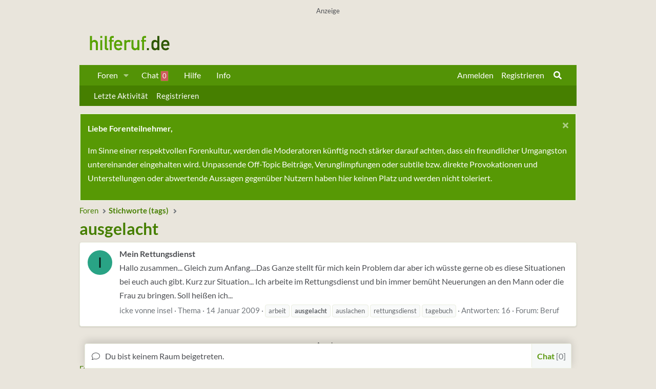

--- FILE ---
content_type: text/html; charset=utf-8
request_url: https://www.hilferuf.de/tags/ausgelacht/
body_size: 16595
content:
<!DOCTYPE html>
<html id="XF" lang="de-DE" dir="LTR"
	data-app="public"
	data-template="tag_view"
	data-container-key=""
	data-content-key="tag-7379"
	data-logged-in="false"
	data-cookie-prefix="xf_"
	data-csrf="1768968819,0f8908d1db82e408395fdcfbb4e39f20"
	class="has-no-js template-tag_view page_ page_ 
 fixedWidth
 contentShadows
 hoverTransitions

 blockStyle--default
 
 floatingContent
	 headerFixed
	 headerFixedInner
	 stretchNavigation
	 footerFixed










 dataListAltRows
 tab-markers-arrow

	
	
	
	
	
	
	
	
	
	
"
	>
<head>
	<meta charset="utf-8" />
	<meta http-equiv="X-UA-Compatible" content="IE=Edge" />
	<meta name="viewport" content="user-scalable=no, width=device-width, initial-scale=1">
	
	
	
	<meta name="keywords" content="Hilferuf, Forum, Probleme, Hilfe, Liebe, Sexualität, Job, Arbeitslos, Gesundheit, Freunde, Haustiere, Trauer, Beziehung, Lebenskrise">
	<meta name="publisher" content="Hilferuf Forum für Probleme, Sorgen und Lebenskrisen">
	<meta name="language" content="deutsch, de">
	<meta name="distribution" content="global">
	<meta name="page-topic" content="Hilfe, Lebenskrisen, Beziehung, Problembewältigung, Selbsthilfe, Community, Forum">
	<meta name="robots" content="index,follow">
	<title>ausgelacht - Hilferuf Forum für deine Probleme und Sorgen</title>
	<link rel="canonical" href="https://www.hilferuf.de/tags/ausgelacht/" />
	
	
	
	<meta property="og:site_name" content="Hilferuf - Forum für Deine Probleme und Sorgen" />


	
	
	
	<meta property="og:type" content="website" />


	
	
	
	
		<meta property="og:title" content="ausgelacht" />
		<meta property="twitter:title" content="ausgelacht" />
	


	
	
	
	
	<meta property="og:url" content="https://www.hilferuf.de/tags/ausgelacht/" />


	
		
	
	
	
		<meta property="og:image" content="/styles/default/xenforo/hilferuf-logo-green-og.png" />
		<meta property="twitter:image" content="/styles/default/xenforo/hilferuf-logo-green-og.png" />
		<meta property="twitter:card" content="summary" />
	


	
	
	<link href="https://www.hilferuf.de/fonts/lato.css" rel="stylesheet">
		
	<meta name="theme-color" content="#467f00" />
	
	
	
	

	<link rel="stylesheet" href="/css.php?css=public%3Anormalize.css%2Cpublic%3Afa.css%2Cpublic%3Acore.less%2Cpublic%3Aapp.less&amp;s=3&amp;l=14&amp;d=1768046724&amp;k=8e260a1233545794d638219e6d3d1300f75c05eb" />
	
	

	<link rel="stylesheet" href="/css.php?css=public%3Aadslots.less&amp;s=3&amp;l=14&amp;d=1768046724&amp;k=b2f9cc8b5cb7f79653e9e7ea7f687cf5575dfa54" />
<link rel="stylesheet" href="/css.php?css=public%3Acarousel.less&amp;s=3&amp;l=14&amp;d=1768046724&amp;k=e310a2062a57b62ae98be962f57a16d007be48ee" />
<link rel="stylesheet" href="/css.php?css=public%3Aeditor.less&amp;s=3&amp;l=14&amp;d=1768046724&amp;k=2bce7307f5508155362c9489c882880d4f57242e" />
<link rel="stylesheet" href="/css.php?css=public%3Alightbox.less&amp;s=3&amp;l=14&amp;d=1768046724&amp;k=87a0f34a3302523fa53f5e3c5460e53a8b639fc7" />
<link rel="stylesheet" href="/css.php?css=public%3Anotices.less&amp;s=3&amp;l=14&amp;d=1768046724&amp;k=d7691ab2de0e5c9b1244c7eb4b530ae8ea3edf90" />
<link rel="stylesheet" href="/css.php?css=public%3Asiropu_chat.less&amp;s=3&amp;l=14&amp;d=1768046724&amp;k=2f020f40d20360aef85fe74ea9b7b2ae436ec3ea" />
<link rel="stylesheet" href="/css.php?css=public%3Aultimatecustom.less&amp;s=3&amp;l=14&amp;d=1768046724&amp;k=465b3db735259fd6ac5182e25d033aa90502539f" />
<link rel="stylesheet" href="/css.php?css=public%3Aznl_loader.less&amp;s=3&amp;l=14&amp;d=1768046724&amp;k=eec72c444ab2ac6c340145db405bcd552d185acd" />
<link rel="stylesheet" href="/css.php?css=public%3Aextra.less&amp;s=3&amp;l=14&amp;d=1768046724&amp;k=22cee856bba6a7003a118f74698fdf3474c35819" />


	
		<script src="/js/xf/preamble.min.js?_v=e1b323c7"></script>
	

	
	<script src="/js/vendor/vendor-compiled.js?_v=e1b323c7" defer></script>
	<script src="/js/xf/core-compiled.js?_v=e1b323c7" defer></script>

	<script>
		XF.ready(() =>
		{
			XF.extendObject(true, XF.config, {
				// 
				userId: 0,
				enablePush: false,
				pushAppServerKey: 'BL9Ghz8F9NQWQYkHCEgSkWm0qNWmScPEJyr13nG5l59GUaiGHdLfybOFOKT/rzw6aeDKbkHFOTMjdZbpCHwqGVY=',
				url: {
					fullBase: 'https://www.hilferuf.de/',
					basePath: '/',
					css: '/css.php?css=__SENTINEL__&s=3&l=14&d=1768046724',
					js: '/js/__SENTINEL__?_v=e1b323c7',
					icon: '/data/local/icons/__VARIANT__.svg?v=1768046725#__NAME__',
					iconInline: '/styles/fa/__VARIANT__/__NAME__.svg?v=5.15.3',
					keepAlive: '/login/keep-alive'
				},
				cookie: {
					path: '/',
					domain: '',
					prefix: 'xf_',
					secure: true,
					consentMode: 'disabled',
					consented: ["optional","_third_party"]
				},
				cacheKey: 'f3ed7234243583f554e27d349fe769c5',
				csrf: '1768968819,0f8908d1db82e408395fdcfbb4e39f20',
				js: {"\/js\/xf\/carousel-compiled.js?_v=e1b323c7":true,"\/js\/xf\/carousel.min.js?_v=e1b323c7":true,"\/js\/siropu\/chat\/core.min.js?_v=e1b323c7":true,"\/js\/xf\/lightbox-compiled.js?_v=e1b323c7":true,"\/js\/xf\/editor-compiled.js?_v=e1b323c7":true,"\/js\/xfmg\/editor.min.js?_v=e1b323c7":true},
				fullJs: false,
				css: {"public:adslots.less":true,"public:carousel.less":true,"public:editor.less":true,"public:lightbox.less":true,"public:notices.less":true,"public:siropu_chat.less":true,"public:ultimatecustom.less":true,"public:znl_loader.less":true,"public:extra.less":true},
				time: {
					now: 1768968819,
					today: 1768950000,
					todayDow: 3,
					tomorrow: 1769036400,
					yesterday: 1768863600,
					week: 1768431600,
					month: 1767222000,
					year: 1767222000
				},
				style: {
					light: '',
					dark: '',
					defaultColorScheme: 'light'
				},
				borderSizeFeature: '4px',
				fontAwesomeWeight: 's',
				enableRtnProtect: true,
				
				enableFormSubmitSticky: true,
				imageOptimization: '0',
				imageOptimizationQuality: 0.85,
				uploadMaxFilesize: 16777216,
				uploadMaxWidth: 1960,
				uploadMaxHeight: 1280,
				allowedVideoExtensions: ["m4v","mov","mp4","mp4v","mpeg","mpg","ogv","webm"],
				allowedAudioExtensions: ["mp3","opus","ogg","wav"],
				shortcodeToEmoji: true,
				visitorCounts: {
					conversations_unread: '0',
					alerts_unviewed: '0',
					total_unread: '0',
					title_count: true,
					icon_indicator: true
				},
				jsMt: {"xf\/action.js":"5583c625","xf\/embed.js":"5583c625","xf\/form.js":"5583c625","xf\/structure.js":"5583c625","xf\/tooltip.js":"5583c625"},
				jsState: {},
				publicMetadataLogoUrl: '/styles/default/xenforo/hilferuf-logo-green-og.png',
				publicPushBadgeUrl: 'https://www.hilferuf.de/styles/default/xenforo/bell.png'
			})

			XF.extendObject(XF.phrases, {
				// 
"svStandardLib_time.day": "{count} day",
"svStandardLib_time.days": "{count} Tage",
"svStandardLib_time.hour": "{count} hour",
"svStandardLib_time.hours": "{count} Stunden",
"svStandardLib_time.minute": "{count} Minuten",
"svStandardLib_time.minutes": "{count} Minuten",
"svStandardLib_time.month": "{count} month",
"svStandardLib_time.months": "{count} Monate",
"svStandardLib_time.second": "{count} second",
"svStandardLib_time.seconds": "{count} Sekunden",
"svStandardLib_time.week": "time.week",
"svStandardLib_time.weeks": "{count} Wochen",
"svStandardLib_time.year": "{count} year",
"svStandardLib_time.years": "{count} Jahre",
				date_x_at_time_y:     "{date} um {time}",
				day_x_at_time_y:      "{day} um {time}",
				yesterday_at_x:       "Gestern um {time}",
				x_minutes_ago:        "Vor {minutes} Minuten",
				one_minute_ago:       "vor 1 Minute",
				a_moment_ago:         "Gerade eben",
				today_at_x:           "Heute um {time}",
				in_a_moment:          "In einem Augenblick",
				in_a_minute:          "In einer Minute",
				in_x_minutes:         "In {minutes} Minute(n)",
				later_today_at_x:     "Später, heute um {time}",
				tomorrow_at_x:        "Morgen um {time}",
				short_date_x_minutes: "{minutes}m",
				short_date_x_hours:   "{hours}h",
				short_date_x_days:    "{days}d",

				day0: "Sonntag",
				day1: "Montag",
				day2: "Dienstag",
				day3: "Mittwoch",
				day4: "Donnerstag",
				day5: "Freitag",
				day6: "Samstag",

				dayShort0: "So",
				dayShort1: "Mo",
				dayShort2: "Di",
				dayShort3: "Mi",
				dayShort4: "Do",
				dayShort5: "Fr",
				dayShort6: "Sa",

				month0: "Januar",
				month1: "Februar",
				month2: "März",
				month3: "April",
				month4: "Mai",
				month5: "Juni",
				month6: "Juli",
				month7: "August",
				month8: "September",
				month9: "Oktober",
				month10: "November",
				month11: "Dezember",

				active_user_changed_reload_page: "Der aktive Benutzer hat sich geändert. Lade die Seite für die neueste Version neu.",
				server_did_not_respond_in_time_try_again: "Der Server hat nicht rechtzeitig geantwortet. Bitte versuche es erneut.",
				oops_we_ran_into_some_problems: "Uups! Wir sind auf ein Problem gestoßen.",
				oops_we_ran_into_some_problems_more_details_console: "Uups! Wir sind auf ein Problem gestoßen. Bitte versuche es später noch einmal. Weitere Fehlerdetails findest du in der Browserkonsole.",
				file_too_large_to_upload: "Die Datei ist zu groß, um hochgeladen zu werden.",
				uploaded_file_is_too_large_for_server_to_process: "Die hochgeladene Datei ist zu groß, als dass der Server sie verarbeiten könnte.",
				files_being_uploaded_are_you_sure: "Die Dateien werden noch immer hochgeladen. Bist du sicher, dass du dieses Formular abschicken möchtest?",
				attach: "Dateien anhängen",
				rich_text_box: "Rich-Text-Box",
				close: "Schließen",
				link_copied_to_clipboard: "Link in die Zwischenablage kopiert.",
				text_copied_to_clipboard: "Text, der in die Zwischenablage kopiert wird.",
				loading: "Laden...",
				you_have_exceeded_maximum_number_of_selectable_items: "You have exceeded the maximum number of selectable items.",

				processing: "Verarbeitung",
				'processing...': "Verarbeitung...",

				showing_x_of_y_items: "Anzeigen von {count} von {total} Artikel(n)",
				showing_all_items: "Anzeige aller Knoten",
				no_items_to_display: "Keine anzuzeigenden Einträge",

				number_button_up: "Increase",
				number_button_down: "Decrease",

				push_enable_notification_title: "Push notifications (Browserbenachrichtigungen) wurden in Hilferuf - Forum für Deine Probleme und Sorgen erfolgreich aktiviert.",
				push_enable_notification_body: "Danke für\'s Aktivieren von push notifications (Browserbenachrichtigungen)!",

				pull_down_to_refresh: "Pull down to refresh",
				release_to_refresh: "Release to refresh",
				refreshing: "Refreshing..."
			})
		})
	</script>

	<script src="/js/xf/carousel-compiled.js?_v=e1b323c7" defer></script>
<script src="/js/xf/carousel.min.js?_v=e1b323c7" defer></script>
<script src="/js/siropu/chat/core.min.js?_v=e1b323c7" defer></script>
<script src="/js/xf/lightbox-compiled.js?_v=e1b323c7" defer></script>
<script src="/js/xf/editor-compiled.js?_v=e1b323c7" defer></script>
<script src="/js/xfmg/editor.min.js?_v=e1b323c7" defer></script>
<script>
XF.ready(() =>
{

		XF.extendObject(XF.phrases, {
			next_slide: "Next slide",
			previous_slide: "Previous slide",
			go_to_slide_x: "Go to slide #%d"
		});
	
})
</script>
<script>
XF.ready(() =>
{

	XF.extendObject(XF.SiropuChat.prototype, {
	userId: 0,
	canUseChat: false,
	serverTime: 1768968819,
	channel: 'room',
	roomId: 0,
	lastId: [],
	convId: 0,
	convUnread: [],
	convOnly: 0,
	convItems: [],
	guestRoom: 0,
	messageDisplayLimit: 25,
	notificationTimeout: 5000,
	refreshActive: 5000,
	refreshActiveHidden: 15000,
	refreshInactive: 30000,
	refreshInactiveHidden: 60000,
	tabNotification: true,
	inverse: 0,
	floodCheck: 2000,
	roomFloodCheck: 0,
	bypassFloodCheck: false,
	displayNavCount: true,
	dynamicTitle: true,
	activeUsers: [],
	commands: {"join":"join","whisper":"whisper","ai":"ai"},
	loadMoreButton: {room:false,conv:true},
	loadRooms: true,
	internalLinksInNewTab: true,
	roomTabUserCount: true,
	convTabCount: 'onlineCount',
	userListOrder: 'most_active',
	hideTabs: false,
	whosTyping: {room:false,conv:false},
	unreadConvBarBlink: false,
	displayKickMessage: false,
	forceAutoScroll: false
});

XF.extendObject(XF.phrases, {
	siropu_chat_write_public_message: "Nachricht schreiben ...",
	siropu_chat_write_private_message: "schreib eine Privatnachricht ...",
	siropu_chat_new_message: "Chat: Neue Nachricht",
	siropu_chat_new_public_message: "Chat: Neue öffentliche Nachricht",
	siropu_chat_new_whisper_message: "Chat: Neue Flüsternachricht",
	siropu_chat_new_private_message: "Chat: Neue Privatnachricht",
	siropu_chat_posting_message: "Nachricht wird erstellt ...",
	siropu_chat_please_wait: "Bitte warten ...",
	siropu_chat_please_wait_x_seconds: "Bitte 2 Sekunden warten ...",
	siropu_chat_no_response: "Vor der nächsten Nachricht, bitte Wartezeit abwarten...",
	siropu_chat_loading_conversation: "Laden von Gesprächen ...",
	siropu_chat_confirm_conversation_leave: "Bist Du sicher, dass Du dieses Gespräch verlassen willst?",
	siropu_chat_settings_change_reload_page: "Bitte lade die Seite neu, um die Änderungen zu sehen.",
	siropu_chat_room_is_read_only: "Dieser Raum ist schreibgeschützt.",
	siropu_chat_no_conversations_started: "Du hast noch keine Gespräche begonnen.",
	siropu_chat_load_more_messages: "Weitere Nachrichten laden?",
	siropu_chat_all_messages_have_been_loaded: "Alle Nachrichten wurden geladen.",
	siropu_chat_loading_conversation_messages: "Laden der Nachrichten ...",
	siropu_chat_has_been_disabled: "Der Chat wurde deaktiviert. Du kannst ihn an derselben Stelle auch wieder aktivieren.",
	siropu_chat_do_not_have_permission_to_use: "Du hast keine Berechtigung mitzuchatten.",
	siropu_chat_no_one_is_chatting: "Im Moment ist niemand im Chat.",
	siropu_chat_is_typing: "is typing...",
	siropu_chat_you_have_been_kicked: "You have been kicked from this chat room."
});



})
</script>
<script>
XF.ready(() =>
{

    

})
</script>


	<link rel="icon" type="image/png" href="https://www.hilferuf.de/styles/default/xenforo/hilferuf-favicon-green.png" sizes="32x32" />
	<link rel="apple-touch-icon" href="/styles/default/xenforo/hilferuf-logo-green-og.png" />
	
	<!-- Global site tag (gtag.js) - Google Analytics -->
	<script async class="cmplazyload" data-cmp-vendor="s26" data-cmp-src=https://www.googletagmanager.com/gtag/js?id=UA-149240-1></script>
	<script>
	window.dataLayer = window.dataLayer || [];
	function gtag(){dataLayer.push(arguments);}
	gtag('js', new Date());
	gtag('config', 'UA-149240-1');
	</script>
	
 	
 		
			
			<script async class="cmplazyload" data-cmp-vendor="s905" data-cmp-src="https://pagead2.googlesyndication.com/pagead/js/adsbygoogle.js?client=ca-pub-8731493426017465"
			     crossorigin="anonymous"></script>
			
 		
 	

	<script type="text/javascript" src="//storage.googleapis.com/adtags/hilferuf/qmax/QMAX_hilferuf.de_v2_async.js"></script>

</head>

<body data-template="tag_view">

	
		
<!-- QMedia -->
<!-- Beginning Async AdSlot 1 for Ad unit eWerk_GmbH/hilferuf.de  ### size: [[728,90],[800,250],[900,250]] -->
<!-- Adslot's refresh function: googletag.pubads().refresh([gptadslots[1]]) -->
<div class="adslot" id="AdSlot01">
	<div id='div-gpt-ad-290183394177503262-1'>
		<p>Anzeige<sub>(1)</sub></p>
	</div>
</div>
<!-- QMedia End AdSlot 1 -->
		
	

<div class="p-pageWrapper" id="top">

<div class="headerProxy"></div>

		

<header class="p-header" id="header">
	<div class="p-header-inner">
		<div class="p-header-content">
			<div class="p-header-logo p-header-logo--image ">
				<a href="https://www.hilferuf.de">
					<img src="/styles/default/xenforo/hilferuf-logo-green.png"
						alt="Hilferuf - Forum für Deine Probleme und Sorgen"
						srcset="/styles/default/xenforo/hilferuf-logo2x-green.png 2x" />
				</a>
			</div>
			
		</div>
	</div>
</header>



	<div class="p-navSticky p-navSticky--primary p-navController" data-xf-init="sticky-header">
		
	<nav class="p-nav">
		<div class="p-nav-inner">
			<a class="p-nav-menuTrigger" data-xf-click="off-canvas" data-menu=".js-headerOffCanvasMenu" role="button" tabindex="0">
				<i aria-hidden="true"></i>
				<span class="p-nav-menuText">Menü</span>
			</a>
			<div class="p-nav-smallLogo">
				<a href="https://www.hilferuf.de">
					<img src="/styles/default/xenforo/hilferuf-logo-green.png"
						alt="Hilferuf - Forum für Deine Probleme und Sorgen"
					srcset="/styles/default/xenforo/hilferuf-logo2x-green.png 2x" />
				</a>
			</div>
			<div class="p-nav-scroller hScroller" data-xf-init="h-scroller" data-auto-scroll=".p-navEl.is-selected">
				<div class="hScroller-scroll">
					<ul class="p-nav-list js-offCanvasNavSource">
					
						<li>
							
	<div class="p-navEl " data-has-children="true">
		
			
	
	<a href="/"
		class="p-navEl-link p-navEl-link--splitMenu "
		
		
		data-nav-id="forums">Foren</a>

			<a data-xf-key="1"
				data-xf-click="menu"
				data-menu-pos-ref="< .p-navEl"
				class="p-navEl-splitTrigger"
				role="button"
				tabindex="0"
				aria-label="Toggle erweitert"
				aria-expanded="false"
				aria-haspopup="true"></a>
		
		
			<div class="menu menu--structural" data-menu="menu" aria-hidden="true">
				<div class="menu-content">
					
						
	
	
	<a href="/whats-new/posts/"
		class="menu-linkRow u-indentDepth0 js-offCanvasCopy "
		
		
		data-nav-id="newPosts">Neue Beiträge</a>

	

					
						
	
	
	<a href="/search/?type=post"
		class="menu-linkRow u-indentDepth0 js-offCanvasCopy "
		
		
		data-nav-id="searchForums">Foren durchsuchen</a>

	

					
				</div>
			</div>
		
	</div>

						</li>
					
						<li>
							
	<div class="p-navEl " >
		
			
	
	<a href="/chat/"
		class="p-navEl-link "
		
		data-xf-key="2"
		data-nav-id="siropuChat">Chat <span class="badge badge--highlighted">0</span></a>

			
		
		
	</div>

						</li>
					
						<li>
							
	<div class="p-navEl " >
		
			
	
	<a href="/hilfe/soforthilfe"
		class="p-navEl-link "
		
		data-xf-key="3"
		data-nav-id="wissen">Hilfe</a>

			
		
		
	</div>

						</li>
					
						<li>
							
	<div class="p-navEl " >
		
			
	
	<a href="/info/terms"
		class="p-navEl-link "
		
		data-xf-key="4"
		data-nav-id="infos">Info</a>

			
		
		
	</div>

						</li>
					
					</ul>
				</div>
			</div>
			<div class="p-nav-opposite">
				<div class="p-navgroup p-account p-navgroup--guest">
					
						<a href="/login/" class="p-navgroup-link p-navgroup-link--textual p-navgroup-link--logIn"
							data-xf-click="overlay" data-follow-redirects="on">
							<span class="p-navgroup-linkText">Anmelden</span>
						</a>
						
							<a href="/register/" class="p-navgroup-link p-navgroup-link--textual p-navgroup-link--register"
								data-xf-click="overlay" data-follow-redirects="on">
								<span class="p-navgroup-linkText">Registrieren</span>
							</a>
						
					
				</div>
				<div class="p-navgroup p-discovery">
					<a href="/whats-new/"
						class="p-navgroup-link p-navgroup-link--iconic p-navgroup-link--whatsnew"
						aria-label="Aktuelles"
						title="Aktuelles">
						<i aria-hidden="true"></i>
						<span class="p-navgroup-linkText">Aktuelles</span>
					</a>
					
						
	<a href="/chat/" class="p-navgroup-link p-navgroup-link--chat badgeContainer badgeContainer--highlighted" data-badge="0" aria-label="Chat" title="Chat"><i class="fa--xf far fa-comments "><svg xmlns="http://www.w3.org/2000/svg" role="img" aria-hidden="true" ><use href="/data/local/icons/regular.svg?v=1768046725#comments"></use></svg></i></a>

<a href="/search/"
							class="p-navgroup-link p-navgroup-link--iconic p-navgroup-link--search"
							data-xf-click="menu"
							data-xf-key="/"
							aria-label="Suche"
							aria-expanded="false"
							aria-haspopup="true"
							title="Suche">
							<i aria-hidden="true"></i>
							<span class="p-navgroup-linkText">Suche</span>
						</a>
						<div class="menu menu--structural menu--wide" data-menu="menu" aria-hidden="true">
							<form action="/search/search" method="post"
								class="menu-content"
								data-xf-init="quick-search">

								<h3 class="menu-header">Suche</h3>
								
								<div class="menu-row">
									
										<input type="text" class="input" name="keywords" placeholder="Suche..." aria-label="Suche" data-menu-autofocus="true" />
									
								</div>
								
								<div class="menu-row">
									<label class="iconic"><input type="checkbox"  name="c[title_only]" value="1" /><i aria-hidden="true"></i><span class="iconic-label">Nur Titel durchsuchen</span></label>

								</div>
								
								<div class="menu-row">
									<div class="inputGroup">
										<span class="inputGroup-text" id="ctrl_search_menu_by_member">Von:</span>
										<input type="text" class="input" name="c[users]" data-xf-init="auto-complete" placeholder="Mitglied" aria-labelledby="ctrl_search_menu_by_member" />
									</div>
								</div>
								<div class="menu-footer">
									<span class="menu-footer-controls">
										<button type="submit" class="button button--icon button--icon--search button--primary"><i class="fa--xf fas fa-search "><svg xmlns="http://www.w3.org/2000/svg" role="img" aria-hidden="true" ><use href="/data/local/icons/solid.svg?v=1768046725#search"></use></svg></i><span class="button-text">Suche</span></button>
										<a href="/search/" class="button "><span class="button-text">Erweiterte Suche...</span></a>
									</span>
								</div>
								<input type="hidden" name="_xfToken" value="1768968819,0f8908d1db82e408395fdcfbb4e39f20" />
							</form>
						</div>
					
				</div>
			</div>
		</div>
	</nav>

	</div>
	
	
		<div class="p-sectionLinks">
			<div class="p-sectionLinks-inner hScroller" data-xf-init="h-scroller">
				<div class="hScroller-scroll">
					<ul class="p-sectionLinks-list">
					
						<li>
							
	<div class="p-navEl " >
		
			
	
	<a href="/whats-new/latest-activity"
		class="p-navEl-link "
		
		data-xf-key="alt+1"
		data-nav-id="defaultLatestActivity">Letzte Aktivität</a>

			
		
		
	</div>

						</li>
					
						<li>
							
	<div class="p-navEl " >
		
			
	
	<a href="/register/"
		class="p-navEl-link "
		
		data-xf-key="alt+2"
		data-nav-id="defaultRegister">Registrieren</a>

			
		
		
	</div>

						</li>
					
					</ul>
				</div>
			</div>
		</div>
	


<div class="offCanvasMenu offCanvasMenu--nav js-headerOffCanvasMenu" data-menu="menu" aria-hidden="true" data-ocm-builder="navigation">
	<div class="offCanvasMenu-backdrop" data-menu-close="true"></div>
	<div class="offCanvasMenu-content">
		<div class="offCanvasMenu-header">
			Menü
			<a class="offCanvasMenu-closer" data-menu-close="true" role="button" tabindex="0" aria-label="Schließen"></a>
		</div>
		
			<div class="p-offCanvasRegisterLink">
				<div class="offCanvasMenu-linkHolder">
					<a href="/login/" class="offCanvasMenu-link" data-xf-click="overlay" data-menu-close="true">
						Anmelden
					</a>
				</div>
				<hr class="offCanvasMenu-separator" />
				
					<div class="offCanvasMenu-linkHolder">
						<a href="/register/" class="offCanvasMenu-link" data-xf-click="overlay" data-menu-close="true">
							Registrieren
						</a>
					</div>
					<hr class="offCanvasMenu-separator" />
				
			</div>
		
		<div class="js-offCanvasNavTarget"></div>
	</div>
</div>
<div class="p-body">
	<div class="page_top">
	<div class="page_bot">
	<div class="p-body-inner">
		<!--XF:EXTRA_OUTPUT-->		
		
	
	<!-- theme hook - place your code here -->
	

		
		
		
		
		
			
	
		
		
			
	

	
	

	

		

		<ul class="notices notices--scrolling  js-notices"
			data-xf-init="notices"
			data-type="scrolling"
			data-scroll-interval="6">

			
				
	<li class="notice js-notice notice--primary"
		data-notice-id="7"
		data-delay-duration="0"
		data-display-duration="0"
		data-auto-dismiss=""
		data-visibility="">

		
		<div class="notice-content">
			
				<a href="/account/dismiss-notice?notice_id=7" class="notice-dismiss js-noticeDismiss" data-xf-init="tooltip" title="Schließen..."></a>
			
			<strong>Liebe Forenteilnehmer,</strong><br>
<p>Im Sinne einer respektvollen Forenkultur, werden die Moderatoren künftig noch stärker darauf achten, dass ein freundlicher Umgangston untereinander eingehalten wird. Unpassende Off-Topic Beiträge, Verunglimpfungen oder subtile bzw. direkte Provokationen und Unterstellungen oder abwertende Aussagen gegenüber Nutzern haben hier keinen Platz und werden nicht toleriert.
</p>
		</div>
	</li>

			
		</ul>
	

		
		
		
	
		<ul class="p-breadcrumbs "
			itemscope itemtype="https://schema.org/BreadcrumbList">
		
			
			
			
				
				
	<li itemprop="itemListElement" itemscope itemtype="https://schema.org/ListItem">
		<a href="/" itemprop="item">
			<span itemprop="name">Foren</span>
		</a>
		<meta itemprop="position" content="1" />
	</li>

			
			
			
				
				
	<li itemprop="itemListElement" itemscope itemtype="https://schema.org/ListItem">
		<a href="/tags/" itemprop="item">
			<span itemprop="name">Stichworte (tags)</span>
		</a>
		<meta itemprop="position" content="2" />
	</li>

			
		
		</ul>
	

		


		


	<noscript class="js-jsWarning"><div class="blockMessage blockMessage--important blockMessage--iconic u-noJsOnly">JavaScript ist deaktiviert. Für eine bessere Darstellung aktiviere bitte JavaScript in deinem Browser, bevor du fortfährst.</div></noscript>

		
	<div class="blockMessage blockMessage--important blockMessage--iconic js-browserWarning" style="display: none">Du verwendest einen veralteten Browser. Es ist möglich, dass diese oder andere Websites nicht korrekt angezeigt werden.<br />Du solltest ein Upgrade durchführen oder ein <a href="https://www.google.com/chrome/browser/" target="_blank">alternativer Browser</a> verwenden.</div>

		
			<div class="p-body-header">
			
				
					<div class="p-title ">
					
						
							<h1 class="p-title-value">ausgelacht</h1>
						
						
					
					</div>
				
				
			
			</div>
		
		<div class="p-body-main  ">
			
			<div class="p-body-content">
				

	

		
		

		
<!--- QMedia -->
<!-- Beginning Async AdSlot 4 for Ad unit eWerk_GmbH/hilferuf.de  ### size: [[300,250]] -->
<!-- Adslot's refresh function: googletag.pubads().refresh([gptadslots[4]]) -->
<div class="adslot" id="AdSlot04">
	<div id='div-gpt-ad-290183394177503262-4'>
	</div>
</div>
<!--- QMedia End AdSlot 4 -->
	



	


				

<div class="p-body-pageContent">
					
	

					



	
	
	







<div class="block" data-xf-init="" data-type="" data-href="/inline-mod/">
	

	<div class="block-container">
		<ol class="block-body">
			
				<li class="block-row block-row--separated  js-inlineModContainer" data-author="icke vonne insel">
	<div class="contentRow ">
		<span class="contentRow-figure">
			<span class="avatar avatar--s avatar--default avatar--default--dynamic" data-user-id="0" style="background-color: #29a385; color: #051411" title="icke vonne insel">
			<span class="avatar-u0-s" role="img" aria-label="icke vonne insel">I</span> 
		</span>
		</span>
		<div class="contentRow-main">
			<h3 class="contentRow-title">
				<a href="/thema/mein-rettungsdienst.38134/">Mein Rettungsdienst</a>
			</h3>

			<div class="contentRow-snippet">Hallo zusammen...

Gleich zum Anfang....Das Ganze stellt für mich kein Problem dar aber ich wüsste gerne ob es diese Situationen bei euch auch gibt.

Kurz zur Situation...

Ich arbeite im Rettungsdienst und bin immer bemüht Neuerungen an den Mann oder die Frau zu bringen. Soll heißen ich...</div>

			<div class="contentRow-minor contentRow-minor--hideLinks">
				<ul class="listInline listInline--bullet">
					
					<li><span class="username " dir="auto" data-user-id="0">icke vonne insel</span></li>
					<li>Thema</li>
					<li><time  class="u-dt" dir="auto" datetime="2009-01-14T10:23:11+0100" data-timestamp="1231924991" data-date="14 Januar 2009" data-time="10:23" data-short="Jan &#039;09" title="14 Januar 2009 um 10:23">14 Januar 2009</time></li>
					
						<li>
							

	
		
			<span class="tagItem tagItem--tag_arbeit" dir="auto">
				arbeit
			</span>
		
			<span class="tagItem tagItem--tag_ausgelacht" dir="auto">
				<em class="textHighlight">ausgelacht</em>
			</span>
		
			<span class="tagItem tagItem--tag_auslachen" dir="auto">
				auslachen
			</span>
		
			<span class="tagItem tagItem--tag_rettungsdienst" dir="auto">
				rettungsdienst
			</span>
		
			<span class="tagItem tagItem--tag_tagebuch" dir="auto">
				tagebuch
			</span>
		
	

						</li>
					
					<li>Antworten: 16</li>
					<li>Forum: <a href="/forums/beruf.65/">Beruf</a></li>
				</ul>
			</div>
		</div>
	</div>
</li>
			
		</ol>
	</div>
	<div class="block-outer block-outer--after">
		
		
	</div>
</div>
					
	

				</div>


				

	

		
		

		
<!-- QMedia -->
<!-- Beginning Async AdSlot 6 for Ad unit eWerk_GmbH/hilferuf.de  ### size: [[300,250]] -->
<!-- Adslot's refresh function: googletag.pubads().refresh([gptadslots[6]]) -->
<div class="adslot" id="AdSlot06">
	<p><sub>Anzeige (6)</sub></p>
	<div id='div-gpt-ad-290183394177503262-6'>
	</div>
</div>
<!-- QMedia End AdSlot 6 -->
	



	


			</div>
			
		</div>
		

	

		
		

		
<!-- QMedia -->
<!-- Beginning Async AdSlot 8 for Ad unit eWerk_GmbH/hilferuf.de/bs_unten  ### size: [[300,250],[728,90],[800,250]] -->
<!-- Adslot's refresh function: googletag.pubads().refresh([gptadslots[8]]) -->
<div class="adslot" id="AdSlot08">
	<p>Anzeige<sub>(8)</sub></p>
	<div id='div-gpt-ad-290183394177503262-8'></div>
</div>
<!-- QMedia End AdSlot 8 -->
	
	


	


		
	
		<ul class="p-breadcrumbs p-breadcrumbs--bottom"
			itemscope itemtype="https://schema.org/BreadcrumbList">
		
			
			
			
				
				
	<li itemprop="itemListElement" itemscope itemtype="https://schema.org/ListItem">
		<a href="/" itemprop="item">
			<span itemprop="name">Foren</span>
		</a>
		<meta itemprop="position" content="1" />
	</li>

			
			
			
				
				
	<li itemprop="itemListElement" itemscope itemtype="https://schema.org/ListItem">
		<a href="/tags/" itemprop="item">
			<span itemprop="name">Stichworte (tags)</span>
		</a>
		<meta itemprop="position" content="2" />
	</li>

			
		
		</ul>
	

		








	
		
		

		
			<script class="js-extraPhrases" type="application/json">
			{
				"lightbox_close": "Close",
				"lightbox_next": "Next",
				"lightbox_previous": "Previous",
				"lightbox_error": "The requested content cannot be loaded. Please try again later.",
				"lightbox_start_slideshow": "Start slideshow",
				"lightbox_stop_slideshow": "Stop slideshow",
				"lightbox_full_screen": "Full screen",
				"lightbox_thumbnails": "Thumbnails",
				"lightbox_download": "Download",
				"lightbox_share": "Share",
				"lightbox_zoom": "Zoom",
				"lightbox_new_window": "New window",
				"lightbox_toggle_sidebar": "Toggle sidebar"
			}
			</script>
		
		
	









<div id="siropuChat" class="block siropuChatAllPages" data-active="false" data-xf-init="siropu-chat">
	<div class="block-container">
		<div id="siropuChatHeader" class="block-header">
			<i class="fa--xf fas fa-comments "><svg xmlns="http://www.w3.org/2000/svg" role="img" aria-hidden="true" ><use href="/data/local/icons/solid.svg?v=1768046725#comments"></use></svg></i> <span>
	
</span>
			
			<div id="siropuChatOptions">
				
					<a href="/chat/rules" title="Regeln" data-xf-click="overlay" data-cache="false"><i class="fa--xf fal fa-book "><svg xmlns="http://www.w3.org/2000/svg" role="img" aria-hidden="true" ><use href="/data/local/icons/light.svg?v=1768046725#book"></use></svg></i> <span>Regeln</span></a>
				
				<a href="/chat/help" title="Hilfe" data-xf-click="overlay"><i class="fa--xf fal fa-life-ring "><svg xmlns="http://www.w3.org/2000/svg" role="img" aria-hidden="true" ><use href="/data/local/icons/light.svg?v=1768046725#life-ring"></use></svg></i> <span>Hilfe</span></a>
				<a role="button" id="siropuChatToggleUsers" title="Benutzer"><i class="fa--xf fal fa-users "><svg xmlns="http://www.w3.org/2000/svg" role="img" aria-hidden="true" ><use href="/data/local/icons/light.svg?v=1768046725#users"></use></svg></i> <span>Benutzer</span></a>
				
				<div class="menu" data-menu="menu" aria-hidden="true">
					<div class="menu-content">
						<form id="siropuChatSettings">
							<h4 class="menu-tabHeader tabs" data-xf-init="tabs" role="tablist">
								<span class="hScroller" data-xf-init="h-scroller">
									<span class="hScroller-scroll">
										<a class="tabs-tab is-active" role="tab" tabindex="0" aria-controls="_xfUid-siropuChatMisc-1768968819"><i class="fa--xf fal fa-wrench "><svg xmlns="http://www.w3.org/2000/svg" role="img" aria-hidden="true" ><use href="/data/local/icons/light.svg?v=1768046725#wrench"></use></svg></i> Einstellungen</a>
										<a class="tabs-tab" role="tab" tabindex="0" aria-controls="_xfUid-siropuChatNotifications-1768968819"><i class="fa--xf fal fa-bell "><svg xmlns="http://www.w3.org/2000/svg" role="img" aria-hidden="true" ><use href="/data/local/icons/light.svg?v=1768046725#bell"></use></svg></i> Benachrichtigungen</a>
									</span>
								</span>
							</h4>
							<ul class="tabPanes">
								<li class="is-active" role="tabpanel" id="_xfUid-siropuChatMisc-1768968819">
									<fieldset data-type="misc">
										<legend data-xf-click="siropu-chat-toggle-options">Weitere Einstellungen</legend>
										
			<ul class="inputChoices">
				<li class="inputChoices-choice"><label class="iconic"><input type="checkbox"  name="inverse" value="1" /><i aria-hidden="true"></i><span class="iconic-label">Nachrichtenanzeige von oben nach unten</span></label></li>
<li class="inputChoices-choice"><label class="iconic"><input type="checkbox"  name="editor_on_top" value="1" /><i aria-hidden="true"></i><span class="iconic-label">Editor oben anzeigen</span></label></li>
<li class="inputChoices-choice"><label class="iconic"><input type="checkbox"  name="maximized" value="1" /><i aria-hidden="true"></i><span class="iconic-label">Maximierten Modus aktivieren</span></label></li>
<li class="inputChoices-choice"><label class="iconic"><input type="checkbox"  name="image_as_link" value="1" /><i aria-hidden="true"></i><span class="iconic-label">Bilder als Links anzeigen</span></label></li>
<li class="inputChoices-choice"><label class="iconic"><input type="checkbox"  name="hide_bot" value="1" /><i aria-hidden="true"></i><span class="iconic-label">Bot-Nachrichten ausblenden</span></label></li>
<li class="inputChoices-choice"><label class="iconic"><input type="checkbox"  name="hide_status" value="1" /><i aria-hidden="true"></i><span class="iconic-label">Status ausblenden</span></label></li>
<li class="inputChoices-choice"><label class="iconic"><input type="checkbox"  name="hide_chatters" value="1" /><i aria-hidden="true"></i><span class="iconic-label">Benutzerliste ausblenden</span></label></li>
<li class="inputChoices-choice"><label class="iconic"><input type="checkbox"  name="show_ignored" value="1" /><i aria-hidden="true"></i><span class="iconic-label">Nachrichten von ignorierten Benutzern anzeigen</span></label></li>
<li class="inputChoices-choice"><label class="iconic"><input type="checkbox"  name="disable" value="1" /><i aria-hidden="true"></i><span class="iconic-label">Chat deaktivieren</span></label></li>

			</ul>
		
									</fieldset>
									
									
								</li>
								<li role="tabpanel" id="_xfUid-siropuChatNotifications-1768968819">
									
										<fieldset data-type="mention">
											
			<ul class="inputChoices">
				<li class="inputChoices-choice"><label class="iconic"><input type="checkbox"  name="mention_alert" value="1" /><i aria-hidden="true"></i><span class="iconic-label">Benachrichtigung über Erwähnungen erhalten</span></label></li>

			</ul>
		
										</fieldset>
									
									<fieldset data-type="sound">
										<legend data-xf-click="siropu-chat-toggle-options">Klang-Benachrichtigungen</legend>
										
			<ul class="inputChoices">
				<li class="inputChoices-choice"><label class="iconic"><input type="checkbox"  name="sound[normal]" value="1" /><i aria-hidden="true"></i><span class="iconic-label">Normale Nachrichten</span></label></li>
<li class="inputChoices-choice"><label class="iconic"><input type="checkbox"  name="sound[private]" value="1" /><i aria-hidden="true"></i><span class="iconic-label">Privatnachrichten</span></label></li>
<li class="inputChoices-choice"><label class="iconic"><input type="checkbox"  name="sound[whisper]" value="1" checked="1" /><i aria-hidden="true"></i><span class="iconic-label">Flüsternachrichten</span></label></li>
<li class="inputChoices-choice"><label class="iconic"><input type="checkbox"  name="sound[mention]" value="1" /><i aria-hidden="true"></i><span class="iconic-label">Erwähnung von Nachrichten</span></label></li>
<li class="inputChoices-choice"><label class="iconic"><input type="checkbox"  name="sound[bot]" value="1" /><i aria-hidden="true"></i><span class="iconic-label">Bot-Nachrichten</span></label></li>

			</ul>
		
									</fieldset>
									<fieldset data-type="notifications">
										<legend data-xf-click="siropu-chat-toggle-options">Desktop-Benachrichtigungen</legend>
										
			<ul class="inputChoices">
				<li class="inputChoices-choice"><label class="iconic"><input type="checkbox"  name="notification[normal]" value="1" /><i aria-hidden="true"></i><span class="iconic-label">Normale Nachrichten</span></label></li>
<li class="inputChoices-choice"><label class="iconic"><input type="checkbox"  name="notification[private]" value="1" /><i aria-hidden="true"></i><span class="iconic-label">Privatnachrichten</span></label></li>
<li class="inputChoices-choice"><label class="iconic"><input type="checkbox"  name="notification[whisper]" value="1" checked="1" /><i aria-hidden="true"></i><span class="iconic-label">Flüsternachrichten</span></label></li>
<li class="inputChoices-choice"><label class="iconic"><input type="checkbox"  name="notification[mention]" value="1" /><i aria-hidden="true"></i><span class="iconic-label">Erwähnung von Nachrichten</span></label></li>
<li class="inputChoices-choice"><label class="iconic"><input type="checkbox"  name="notification[bot]" value="1" /><i aria-hidden="true"></i><span class="iconic-label">Bot-Nachrichten</span></label></li>

			</ul>
		
									</fieldset>
								</li>
							</ul>
						</form>
					</div>
				</div>
				<a role="button" title="Optionen" data-xf-click="menu" aria-expanded="false" aria-haspopup="true"><i class="fa--xf fas fa-bars "><svg xmlns="http://www.w3.org/2000/svg" role="img" aria-hidden="true" ><use href="/data/local/icons/solid.svg?v=1768046725#bars"></use></svg></i> <span>Optionen</span></a>
				<div class="menu siropuChatOptionsMenu" data-menu="menu" aria-hidden="true">
					<div class="menu-content">
						<h3 class="menu-header">Optionen</h3>
						
						
						
						
						
						
						
						
						
						
						
						
						<div class="menu-footer menu-footer--split">
							
							
								<span class="menu-footer-opposite">
									<a href="/chat/fullpage" data-xf-click="siropu-chat-popup"><i class="fa--xf fas fa-external-link-alt "><svg xmlns="http://www.w3.org/2000/svg" role="img" aria-hidden="true" ><use href="/data/local/icons/solid.svg?v=1768046725#external-link-alt"></use></svg></i> In Popup öffnen</a>
								</span>
							
						</div>
					</div>
				</div>
			</div>
		</div>
		
	

		
		
		<div id="siropuChatContent">
			
				<p id="siropuChatNoRoomsJoined" style="display: block;">Du bist keinem Raum beigetreten.</p>
			
			<ul id="siropuChatPolls"></ul>
			<ul id="siropuChatRooms"></ul>
			
		</div>
		
			<div id="siropuChatEditor">
	
	

	<form data-xf-init="siropu-chat-form" data-multi-line="true">
		
			<dl class="formRow formRow--input formRow--fullWidth formRow--noLabel">
				<dt>
					<div class="formRow-labelWrapper"></div>
				</dt>
				<dd>
					
	

	
		
	
	


	<script class="js-editorToolbars" type="application/json">{"toolbarButtons":{"moreText":{"buttons":["clearFormatting","bold","italic","fontSize","textColor","fontFamily","strikeThrough","underline","xfInlineCode","xfInlineSpoiler"],"buttonsVisible":"5","align":"left","icon":"fa-ellipsis-v"},"moreParagraph":{"buttons":["xfList","align","paragraphFormat"],"buttonsVisible":"3","align":"left","icon":"fa-ellipsis-v"},"moreRich":{"buttons":["insertLink","insertImage","xfSmilie","xfMedia","xfQuote","insertTable","insertHR","insertVideo","xfSpoiler","xfCode"],"buttonsVisible":"6","align":"left","icon":"fa-ellipsis-v"},"moreMisc":{"buttons":["undo","redo","xfBbCode","xfDraft"],"buttonsVisible":"4","align":"right","icon":""}},"toolbarButtonsMD":{"moreText":{"buttons":["bold","italic","fontSize","textColor","fontFamily","strikeThrough","underline","xfInlineCode","xfInlineSpoiler"],"buttonsVisible":"3","align":"left"},"moreParagraph":{"buttons":["xfList","align","paragraphFormat"],"buttonsVisible":"3","align":"left"},"moreRich":{"buttons":["insertLink","insertImage","xfSmilie","insertVideo","xfMedia","xfQuote","insertTable","insertHR","xfSpoiler","xfCode"],"buttonsVisible":"3","align":"left"},"moreMisc":{"buttons":["undo","redo","clearFormatting","xfBbCode","xfDraft"],"buttonsVisible":"1","align":"right"}},"toolbarButtonsSM":{"moreText":{"buttons":["bold","italic","fontSize","textColor","fontFamily","strikeThrough","underline","xfInlineCode","xfInlineSpoiler"],"buttonsVisible":"2","align":"left","icon":"fa-ellipsis-v"},"moreParagraph":{"buttons":["xfList","align","paragraphFormat"],"buttonsVisible":"1","align":"left","icon":"fa-ellipsis-v"},"moreRich":{"buttons":["insertLink","insertImage","xfSmilie","xfQuote","insertVideo","xfMedia","insertTable","insertHR","xfSpoiler","xfCode"],"buttonsVisible":"3","align":"left","icon":"fa-ellipsis-v"},"moreMisc":{"buttons":["undo","redo","xfBbCode","clearFormatting","xfDraft"],"buttonsVisible":"1","align":"right","icon":""}},"toolbarButtonsXS":{"moreText":{"buttons":["bold","italic","fontSize","textColor","fontFamily","xfList","align","paragraphFormat","strikeThrough","underline","xfInlineSpoiler","xfInlineCode"],"buttonsVisible":"2","align":"left","icon":"fa-ellipsis-v"},"moreParagraph":{"buttons":[],"buttonsVisible":"0","align":"left","icon":"fa-ellipsis-v"},"moreRich":{"buttons":["insertLink","insertImage","xfSmilie","xfQuote","insertVideo","xfMedia","insertTable","insertHR","xfSpoiler","xfCode"],"buttonsVisible":"2","align":"left","icon":"fa-ellipsis-v"},"moreMisc":{"buttons":["undo","redo","xfBbCode","clearFormatting","xfDraft"],"buttonsVisible":"1","align":"right","icon":""}}}</script>
	<script class="js-editorToolbarSizes" type="application/json">{"SM":420,"MD":575,"LG":900}</script>
	<script class="js-editorDropdowns" type="application/json">{"xfList":{"cmd":"xfList","icon":"fa-list","buttons":["formatOL","formatUL","indent","outdent"],"title":"List"}}</script>
	<script class="js-editorLanguage" type="application/json">
		{
			"Align Center": "Zentriert",
			"Align Left": "Linksbündig",
			"Align Right": "Rechtsbündig",
			"Align Justify": "Justify text",
			"Align": "Ausrichtung",
			"Alignment": "Ausrichtung",
			"Back": "Zurück",
			"Bold": "Fett",
			"By URL": "Nach URL",
			"Clear Formatting": "Formatierung entfernen",
			"Code": "Code",
			"Text Color": "Textfarbe",
			"Decrease Indent": "Einzug verkleinern",
			"Delete Draft": "Entwurf löschen",
			"Drafts": "Entwürfe",
			"Drop image": "Bild ablegen",
			"Drop video": "Video ablegen",
			"Edit Link": "Link bearbeiten",
			"Font Family": "Schriftfamilie",
			"Font Size": "Schriftgröße",
			"Normal": "Normal",
			"Heading 1": "Heading 1",
			"Heading 2": "Heading 2",
			"Heading 3": "Heading 3",
			"Increase Indent": "Einzug vergrößern",
			"Inline Code": "Inline-Code",
			"Insert GIF": "Insert GIF",
			"Insert Horizontal Line": "Insert horizontal line",
			"Inline Spoiler": "Inline-Spoiler",
			"Insert Image": "Bild einfügen",
			"Insert Link": "Link einfügen",
			"Insert": "Einfügen",
			"Italic": "Kursiv",
			"List": "Liste",
			"Loading image": "Bild laden",
			"Media": "Bilder",
			"More Text": "Weitere Einstellungen...",
			"More Paragraph": "Weitere Einstellungen...",
			"More Rich": "Weitere Einstellungen...",
			"More Misc": "Weitere Einstellungen...",
			"Open Link": "Link öffnen",
			"or click": "Oder klicke hier",
			"Ordered List": "Nummerierte Liste",
			"Paragraph Format": "Paragraph format",
			"Preview": "Vorschau",
			"Quote": "Zitat",
			"Redo": "Wiederholen",
			"Remove": "Entfernen",
			"Replace": "Ersetzen",
			"Save Draft": "Entwurf speichern",
			"Smilies": "Smileys",
			"Something went wrong. Please try again.": "Irgendwas ist schief gelaufen. Bitte versuche es erneut oder wende dich an den Administrator.",
			"Spoiler": "Spoiler",
			"Strikethrough": "Durchgestrichen",
			"Text": "Text",
			"Toggle BB Code": "BBCode umschalten",
			"Underline": "Unterstrichen",
			"Undo": "Rückgängig",
			"Unlink": "Link entfernen",
			"Unordered List": "Ungeordnete Liste",
			"Update": "Aktualisieren",
			"Upload Image": "Bild hochladen",
			"Uploading": "Hochladen",
			"URL": "URL",
			"Insert Table": "Tabelle einfügen",
			"Table Header": "Tabellen header",
			"Remove Table": "Tabelle entfernen",
			"Row": "Zeile",
			"Column": "Column",
			"Insert row above": "Zeile oben einfügen",
			"Insert row below": "Zeile unten einfügen",
			"Delete row": "Zeile löschen",
			"Insert column before": "Spalte einfügen vor",
			"Insert column after": "Spalte einfügen nach",
			"Delete column": "Spalte löschen",
			"Ctrl": "STRG",
			"Shift": "Verschieben",
			"Alt": "Alt",
			"Insert Video": "Video einfügen",
			"Upload Video": "Video hochladen",
			"Width": "Breite",
			"Height": "Höhe",
			"Change Size": "Größe ändern",
			"None": "Kein",
			"Alternative Text": "Alt text",
			"__lang end__": ""
		}
	</script>

	<script class="js-editorCustom" type="application/json">
		{"gallery":{"title":"Galerie einbetten","type":"fa","value":"camera","option":"yes"}}
	</script>

	<script class="js-xfEditorMenu" type="text/template">
		<div class="menu" data-menu="menu" aria-hidden="true"
			data-href="{{href}}"
			data-load-target=".js-xfEditorMenuBody">
			<div class="menu-content">
				<div class="js-xfEditorMenuBody">
					<div class="menu-row">Laden...</div>
				</div>
			</div>
		</div>
	</script>

	<textarea name="message_html"
		class="input js-editor u-jsOnly"
		data-xf-init="editor"
		data-original-name="message"
		data-buttons-remove="_align,_indent,xfList,undo,redo,strikeThrough,fontFamily,paragraphFormat,insertHR,_link,_image,xfMedia,xfSpoiler,xfInlineSpoiler,xfCode,xfInlineCode,insertTable,clearFormatting,xfBbCode,xfInsertGif,xfCustom_gallery"
		style="visibility: hidden; height: 77px; "
		aria-label="Rich-Text-Box"
		 placeholder="Nachricht schreiben ..." data-min-height="40" id="_xfUid-1-1768968819"></textarea>

	

	<input type="hidden" value="" data-bb-code="message" />

	<noscript>
		<textarea name="message" class="input" aria-label="Rich-Text-Box"></textarea>
	</noscript>


				</dd>
			</dl>
		
		
			<button type="submit" class="button button--icon button--link"><i class="fa--xf fas fa-paper-plane "><svg xmlns="http://www.w3.org/2000/svg" role="img" aria-hidden="true" ><use href="/data/local/icons/solid.svg?v=1768046725#paper-plane"></use></svg></i><span class="button-text">Senden</span></button>
		
	</form>
	
	

</div>
		
	</div>
</div>


	<div id="siropuChatBar" class="block-container">
		<div id="siropuChatBarMessageContainer">
			
				<span class="siropuChatMessageText">
					
						Du bist keinem Raum beigetreten.
					
				</span>
			
		</div>
		
		<div id="siropuChatBarUserCount">
			<a role="button">Chat <span>0</span></a>
		</div>
	</div>

		
		
	

	</div>
	</div> <!-- end page bottom -->
	</div> <!-- end page top -->
	
	

</div>

	

<footer class="p-footer" id="footer">
	<div class="p-footer-wrapper">
		
		
	

		
	
	<!-- theme hook - place your code here -->
	

		<div class="p-footer-row linksContainer">
		<div class="p-footer-inner">		
			
				<div class="p-footer-row-main">
					<ul class="p-footer-linkList">
					
						
							<li><a href="/sonstiges/style" data-xf-click="overlay"
								data-xf-init="tooltip" title="Style-Auswahl" rel="nofollow">
								<i class="fa--xf fas fa-paint-brush "><svg xmlns="http://www.w3.org/2000/svg" role="img" aria-hidden="true" ><use href="/data/local/icons/solid.svg?v=1768046725#paint-brush"></use></svg></i> Grün Simplicity
							</a></li>
						
						
					
					</ul>
				</div>
			
			<div class="p-footer-row-opposite">
				<ul class="p-footer-linkList">
					
						
							<li><a href="/sonstiges/contact" data-xf-click="overlay">Kontakt</a></li>
						
					
					
						<li><a href="/info/terms/">Nutzungsbedingungen</a></li>
					
					
						<li><a href="/info/privacy-policy/">Datenschutz</a></li>
					
					<li><a href="/info/impressum/">Impressum</a></li>
					
						<li><a href="/info/">Hilfen</a></li>
					
					
						<li><a href="https://www.hilferuf.de">Start</a></li>
					
					<li><a href="/forums/-/index.rss" target="_blank" class="p-footer-rssLink" title="RSS"><span aria-hidden="true"><i class="fa--xf fas fa-rss "><svg xmlns="http://www.w3.org/2000/svg" role="img" aria-hidden="true" ><use href="/data/local/icons/solid.svg?v=1768046725#rss"></use></svg></i><span class="u-srOnly">RSS</span></span></a></li>
				</ul>
			</div>
			
	

			

	<!-- theme hook - place your code here -->
	

			</div>
		</div>
		
	

		
	
	<!-- theme hook - place your code here -->
	

		
	

		
	
	<!-- theme hook - place your code here -->
	
		
		
	

		
	
	<!-- theme hook - place your code here -->
	

		
			<div class="p-footer-row copyrightContainer">
				<div class="p-footer-inner">
					<div class="p-footer-copyright">
					
						<a href="https://xenforo.com" class="u-concealed" dir="ltr" target="_blank" rel="sponsored noopener">Community platform by XenForo<sup>&reg;</sup> <span class="copyright">&copy; 2010-2025 XenForo Ltd.</span></a> | <a href="https://xenmade.com/" title="XenForo Add-ons" target="_blank" class="u-concealed">Add-Ons</a> by xenMade.com
						
<br />Website is using <a href="https://stylesfactory.pl/product/ultimate-custom-nodes-2/"><b>Ultimate Custom Nodes</b></a> created by StylesFactory
						 | <a href="https://www.nulumia.com/shop/categories/xenforo-themes.1/" title="Free And Premium Xenforo Themes" target="_blank" class="u-concealed">Xenforo theme by Nulumia &copy;2016-2026</a>

<!-- Style version: 2.1.8.0 -->
					
					</div>
					
				</div>
			</div>
		
		
	

		
	
	<!-- theme hook - place your code here -->
	

	</div> <!-- closing p-footer-wrapper -->
</footer>
</div> <!-- closing p-pageWrapper -->


		
<!-- QMedia -->
<!-- Beginning Async AdSlot 2 for Ad unit eWerk_GmbH/hilferuf.de  ### size: [[160,600],[300,600]] -->
<!-- Adslot's refresh function: googletag.pubads().refresh([gptadslots[2]]) -->
	<div class="adslot-2-wrapper">
		<div class="adslot-2-wrapper-inner">
			<div class="adslot" id="AdSlot02">
				<div id='div-gpt-ad-290183394177503262-2'>
					<p><sub>Anzeige (2)</sub></p>
				</div>
			</div>
		</div>
	</div>
<!-- QMedia End AdSlot 2 -->
	

	
<div class="u-bottomFixer js-bottomFixTarget">
	
	
</div>

	<div class="u-scrollButtons js-scrollButtons" data-trigger-type="up">
		<a href="#top" class="button button--scroll" data-xf-click="scroll-to"><span class="button-text"><i class="fa--xf fas fa-arrow-up "><svg xmlns="http://www.w3.org/2000/svg" role="img" aria-hidden="true" ><use href="/data/local/icons/solid.svg?v=1768046725#arrow-up"></use></svg></i><span class="u-srOnly">Oben</span></span></a>
		
	</div>


	<form style="display:none" hidden="hidden">
		<input type="text" name="_xfClientLoadTime" value="" id="_xfClientLoadTime" title="_xfClientLoadTime" tabindex="-1" />
	</form>

	
	
	


	<script type="text/template" id="xfReactTooltipTemplate">
		<div class="tooltip-content-inner">
			<div class="reactTooltip">
				
					<a href="#" class="reaction reaction--1" data-reaction-id="1"><i aria-hidden="true"></i><img src="data:image/svg+xml,%3Csvg%20xmlns%3D%22http%3A%2F%2Fwww.w3.org%2F2000%2Fsvg%22%20viewBox%3D%220%200%2064%2064%22%3E%3Ctext%20x%3D%2250%25%22%20y%3D%2250%25%22%20text-anchor%3D%22middle%22%20dominant-baseline%3D%22central%22%20font-size%3D%2254%22%3E%F0%9F%91%8D%3C%2Ftext%3E%3C%2Fsvg%3E" loading="lazy" width="22" height="22" class="reaction-image reaction-image--emoji js-reaction" alt="Like" title="Like" data-xf-init="tooltip" data-extra-class="tooltip--basic tooltip--noninteractive" /></a>
				
					<a href="#" class="reaction reaction--2" data-reaction-id="2"><i aria-hidden="true"></i><img src="data:image/svg+xml,%3Csvg%20xmlns%3D%22http%3A%2F%2Fwww.w3.org%2F2000%2Fsvg%22%20viewBox%3D%220%200%2064%2064%22%3E%3Ctext%20x%3D%2250%25%22%20y%3D%2250%25%22%20text-anchor%3D%22middle%22%20dominant-baseline%3D%22central%22%20font-size%3D%2254%22%3E%F0%9F%98%8D%3C%2Ftext%3E%3C%2Fsvg%3E" loading="lazy" width="22" height="22" class="reaction-image reaction-image--emoji js-reaction" alt="Love it" title="Love it" data-xf-init="tooltip" data-extra-class="tooltip--basic tooltip--noninteractive" /></a>
				
					<a href="#" class="reaction reaction--3" data-reaction-id="3"><i aria-hidden="true"></i><img src="[data-uri]" loading="lazy" class="reaction-sprite js-reaction" alt="Freu mich" title="Freu mich" data-xf-init="tooltip" data-extra-class="tooltip--basic tooltip--noninteractive" /></a>
				
					<a href="#" class="reaction reaction--7" data-reaction-id="7"><i aria-hidden="true"></i><img src="[data-uri]" loading="lazy" class="reaction-sprite js-reaction" alt="Cool" title="Cool" data-xf-init="tooltip" data-extra-class="tooltip--basic tooltip--noninteractive" /></a>
				
					<a href="#" class="reaction reaction--4" data-reaction-id="4"><i aria-hidden="true"></i><img src="data:image/svg+xml,%3Csvg%20xmlns%3D%22http%3A%2F%2Fwww.w3.org%2F2000%2Fsvg%22%20viewBox%3D%220%200%2064%2064%22%3E%3Ctext%20x%3D%2250%25%22%20y%3D%2250%25%22%20text-anchor%3D%22middle%22%20dominant-baseline%3D%22central%22%20font-size%3D%2254%22%3E%F0%9F%98%B2%3C%2Ftext%3E%3C%2Fsvg%3E" loading="lazy" width="22" height="22" class="reaction-image reaction-image--emoji js-reaction" alt="Wow" title="Wow" data-xf-init="tooltip" data-extra-class="tooltip--basic tooltip--noninteractive" /></a>
				
					<a href="#" class="reaction reaction--5" data-reaction-id="5"><i aria-hidden="true"></i><img src="[data-uri]" loading="lazy" class="reaction-sprite js-reaction" alt="Zwinker" title="Zwinker" data-xf-init="tooltip" data-extra-class="tooltip--basic tooltip--noninteractive" /></a>
				
					<a href="#" class="reaction reaction--6" data-reaction-id="6"><i aria-hidden="true"></i><img src="[data-uri]" loading="lazy" class="reaction-sprite js-reaction" alt="Knuutsch" title="Knuutsch" data-xf-init="tooltip" data-extra-class="tooltip--basic tooltip--noninteractive" /></a>
				
					<a href="#" class="reaction reaction--8" data-reaction-id="8"><i aria-hidden="true"></i><img src="[data-uri]" loading="lazy" class="reaction-sprite js-reaction" alt="Wein" title="Wein" data-xf-init="tooltip" data-extra-class="tooltip--basic tooltip--noninteractive" /></a>
				
			</div>
		</div>
	</script>


</body>
</html>






--- FILE ---
content_type: text/css; charset=utf-8
request_url: https://www.hilferuf.de/css.php?css=public%3Aultimatecustom.less&s=3&l=14&d=1768046724&k=465b3db735259fd6ac5182e25d033aa90502539f
body_size: 522
content:
@charset "UTF-8";

/********* public:ultimatecustom.less ********/
.node--unread .node-icon-fix i:before{color:#fff !important}.node-icon-fix i:before{font-family:'Font Awesome 5 Pro';font-size:inherit;font-style:normal;font-weight:400;text-rendering:auto;-webkit-font-smoothing:antialiased;-moz-osx-font-smoothing:grayscale;color:#fff}.node--read .node-icon{opacity:0.4 !important}.node--read .node-icon-fix{opacity:0.4 !important}.cn-left .node-icon-svg,.cn-left .node-icon-fix{width:30px !important}.cn-left .node-icon-svg img{height:30px !important}.cn-left .node-icon{padding:0px !important;width:30px !important}.cn-right{padding-top:5px}.node-body img{display:flex;width:150px}.cn-left img{display:inline-flex !important}.node-icon-svg{display:table-cell;vertical-align:middle;text-align:center;width:80px;flex-shrink:0}.node--read .node-icon-svg,.node--read .node-icon img,.custom-nodes .node-icon-svg,.custom-nodes .node-icon,.custom-nodes .node-icon-fix{-webkit-filter:grayscale(100%);filter:grayscale(100%)}.custom-nodes{display:flex;align-items:center;justify-content:start}.custom-nodes .node-icon,.custom-nodes .node-icon-fix{padding:10px 0 10px 10px !important}.custom-nodes .node-icon-fix i{font-size:18px}.cn-left,.cn-right{display:inline-flex;vertical-align:middle}.cn-left .node-icon i{font-size:16px}.cn-right{padding-left:10px}.node-main-empty{margin-left:1% !important;padding-left:1% !important}.nd-icon img{max-width:80px !important}.node-icon-fix-verti img{border-radius:5px}.node-icon-fix i{display:block;line-height:1.125;font-size:32px}.node-icon-fix{display:table-cell;vertical-align:middle;text-align:center;width:46px;padding:10px 0 10px 10px}.node-icon-fix-verti{display:table-cell;vertical-align:middle;text-align:center}.node-body img{max-width:auto;border-radius:5px;border:1px solid #d8d8d8}@-webkit-keyframes fadeInLeft{from{opacity:0;-webkit-transform:translate3d(-100%, 0, 0);transform:translate3d(-100%, 0, 0)}to{opacity:1;-webkit-transform:translate3d(0, 0, 0);transform:translate3d(0, 0, 0)}}@keyframes fadeInLeft{from{opacity:0;-webkit-transform:translate3d(-100%, 0, 0);transform:translate3d(-100%, 0, 0)}to{opacity:1;-webkit-transform:translate3d(0, 0, 0);transform:translate3d(0, 0, 0)}}.fadeInLeft{-webkit-animation-name:fadeInLeft;animation-name:fadeInLeft}.animated{-webkit-animation-duration:1s;animation-duration:1s;-webkit-animation-fill-mode:both;animation-fill-mode:both}

--- FILE ---
content_type: text/javascript
request_url: https://www.hilferuf.de/js/siropu/chat/core.min.js?_v=e1b323c7
body_size: 56024
content:
((window,document)=>{"use strict";const IS_MOBILE=/Mobi|Android/i.test(navigator.userAgent),chat=document.getElementById("siropuChat"),header=document.getElementById("siropuChatHeader"),toggleUsers=document.getElementById("siropuChatToggleUsers"),tabs=document.getElementById("siropuChatTabs"),pollListTab=document.querySelector('#siropuChatTabs a[data-target="poll-list"]'),roomListTab=document.querySelector('#siropuChatTabs a[data-target="room-list"]'),convListTab=document.querySelector('#siropuChatTabs a[data-target="conv-list"]');document.querySelector('#siropuChatTabs a[data-target="conv-form"]');const content=document.getElementById("siropuChatContent"),messages=document.querySelectorAll(".siropuChatMessages"),startConversation=document.getElementById("siropuChatStartConversation"),conversationUsers=document.querySelector(".siropuChatConversation.siropuChatUsers"),noConversations=document.getElementById("siropuChatNoConversations"),polls=document.getElementById("siropuChatPolls"),rooms=document.getElementById("siropuChatRooms"),settings=document.getElementById("siropuChatSettings"),editor=document.getElementById("siropuChatEditor"),whosTypingContainer=document.getElementById("siropuChatWhosTyping"),form=document.querySelector("#siropuChatEditor form"),input=document.querySelector('#siropuChatEditor form textarea[name="message_html"]'),submit=document.querySelector('#siropuChatEditor form button[type="submit"]'),bar=document.getElementById("siropuChatBar"),barMessageContainer=document.getElementById("siropuChatBarMessageContainer"),barUserCount=document.getElementById("siropuChatBarUserCount span"),isChatPage=!!chat&&chat.classList.contains("siropuChatPage"),allPagesMode=!!chat&&chat.classList.contains("siropuChatAllPages"),logout=document.querySelector(".siropuChatLogout"),nav=document.querySelector('.p-navEl-link[data-nav-id="siropuChat"]'),mobileNav=document.querySelector(".p-navgroup-link--chat");let froala;XF.SiropuChat=XF.Element.newHandler({options:{active:!1},userId:0,canUseChat:!0,loggedIn:document.getElementById("XF").dataset.loggedIn,channel:"room",screenSize:"l",serverTime:0,pageFocus:!0,pageTitle:document.title,tabNotification:!1,tabNotificationInterval:null,roomId:1,primaryRoomId:0,lastId:[],convId:0,convUnread:[],convOnly:0,convItems:[],guestRoom:0,noticeLastUpdate:0,userLastUpdate:0,convLastActive:0,convLastUpdate:0,userUpdateInterval:30,convUpdateInterval:60,messageDisplayLimit:25,notificationTimeout:5e3,isVisible:!allPagesMode,refreshActive:5e3,refreshActiveHidden:15e3,refreshInactive:3e4,refreshInactiveHidden:6e4,refreshInterval:0,refreshSet:null,inverse:0,floadCheck:0,roomFloodCheck:0,bypassFloodCheck:!1,displayNavCount:!1,forceRoom:!1,inIframe:window.frameElement,dynamicTitle:!0,activeUsers:[],commands:[],sounds:[],loadMoreButton:{room:!0,conv:!0},forceAutoScroll:!1,joinCommand:null,loadRooms:!1,internalLinksInNewTab:!1,roomTabUserCount:!0,convTabCount:"onlineCount",userListOrder:"most_active",hideTabs:!1,whosTyping:{room:!1,conv:!1},whosTypingInterval:null,unreadConvBarBlink:!1,displayKickMessage:!1,init(){if(XF.Cookie.get("siropu_chat_channel")||(XF.Cookie.set("siropu_chat_channel",this.channel),this.inRoom()?XF.Cookie.set("siropu_chat_room_id",chat.querySelector('.siropuChatMessages[data-room-id="'+this.roomId+'"]').dataset.roomId):XF.Cookie.set("siropu_chat_conv_id",chat.querySelector('.siropuChatMessages[data-conv-id="'+this.convId+'"]').dataset.convId)),this.getScreenSize(),this.startRefreshInterval(),this.initSubmitForm(),this.initTabs(),this.initRoomListActions(),this.initRoomActions(),this.initConversations(),this.initAutoScrollToggle(),this.initSounds(),this.initWhosTyping(),this.initCommonEvents(),XF.on(toggleUsers,"click",this.toggleUsers.bind(this)),XF.on(settings,"change",this.saveSettings.bind(this)),XF.on(chat,"new-message",this.newMessage.bind(this)),bar){XF.on(bar,"click",this.toggleChat.bind(this));const disable=document.getElementById("siropuChatBarDisable");disable&&XF.on(disable,"click",()=>{disable.innerHTML=XF.Icon.getIcon("light","fa-toggle-on"),setTimeout(()=>{settings.querySelector('input[name="disable"]').checked=!0;XF.trigger(settings,XF.customEvent("change",{option:"disable"}))},1e3)})}allPagesMode&&void 0===XF.siropuChatNoFooterPadding&&(document.querySelector(".p-footer").style.paddingBottom=60),XF.on(window,"scroll",()=>{document.querySelector(".p-navSticky")&&document.querySelector(".siropuChatAllPages.siropuChatMaximized")&&this.adjustContentHeight()}),XF.on(window,"resize",()=>{var userList;IS_MOBILE||(this.getScreenSize(),this.adjustContentHeight(),this.adjustInputBox(),this.inRoom()?tabs?this.switchRoom(this.roomId,!0):this.getMiscSetting("hide_chatters")||(userList=chat.querySelector('.siropuChatRoom.siropuChatUsers[data-room-id="'+this.roomId+'"]'),this.screenSizeIs("s")?userList.hide():userList.show()):this.switchConversation(this.convId))}),XF.on(window,"blur",()=>{this.pageFocus=!1,this.inIframe||this.clearWhosTypingInterval()}),XF.on(window,"focus",()=>{this.pageFocus=!0,this.tabNotificationInterval&&(clearInterval(this.tabNotificationInterval),document.querySelector("title").textContent=this.pageTitle),this.initWhosTyping()}),XF.on(document,"keyup",e=>{27==e.which&&allPagesMode&&this.isVisible&&this.toggleChat()}),this.initLoadMore(),XF.on(document,"click",e=>{e=e.target.className;allPagesMode&&this.isVisible&&!(e instanceof SVGAnimatedString)&&e.match(/p-/)&&XF.trigger(bar,"click")}),chat.querySelectorAll(".siropuChatMessageText .link--internal").forEach(link=>{XF.on(link,"click",e=>{this.internalLinksInNewTab&&(e.preventDefault(),window.open(link.getAttribute("href"),"_blank"))})}),setTimeout(()=>{var activeConv;this.inRoom()&&this.loadRooms&&!this.getRoomCount()?XF.trigger(roomListTab,"click"):this.inConv()&&this.getConvCount()&&(activeConv=document.querySelector(".siropuChatActiveConversation"))&&XF.trigger(activeConv,"click"),this.hasUnreadConversations()&&this.addBarNewMessageClass()},500),this.inRoom()&&this.isResponsive()&&(chat.querySelector(".siropuChatRoom.siropuChatUsers").style.display="none"),this.inConv()&&this.orderConversations(),void 0===this.lastId[this.roomId]&&(this.lastId[this.roomId]=1),this.joinCommand=this.getCommand("join"),this.noticeLastUpdate=this.serverTime,this.userLastUpdate=this.serverTime,this.convLastUpdate=this.serverTime,this.convLastActive=this.serverTime,this.autoScroll(),this.toggleLogout(),this.toggleMessageRowActions(),this.getMiscSetting("hide_bot")&&this.toggleBotMessages()},getScreenSize(){window.matchMedia("(max-width: 576px)").matches?this.screenSize="s":window.matchMedia("(min-width: 768px)").matches?this.screenSize="m":this.screenSize="l"},getRoomCount(){var roomEl=document.querySelectorAll(".siropuChatMessages[data-room-id]");return roomEl?roomEl.length:0},getConvCount(){var convEl=document.querySelectorAll("li[data-conv-id]");return convEl?convEl.length:0},screenSizeIs(size){return this.screenSize==size},isResponsive(){return this.screenSizeIs("s")||chat.classList.contains("siropuChatSidebar")},newMessage(e){e=e.data;!this.pageFocus&&!0===e.isSelf[this.roomId]||"join"==e.action||(this.playSound(e),this.pageFocus)||(this.displayTabNotification(e),this.initDesktopNotification(e))},doMessageActions(data){for(const typeAction in data){var container,actions=data[typeAction];for(const itemId in actions)if("rooms"!=typeAction||void 0!==this.lastId[itemId]){container="rooms"==typeAction?document.querySelector('.siropuChatMessages[data-room-id="'+itemId+'"]'):document.querySelector('.siropuChatMessages[data-conv-id="'+itemId+'"]');for(const messageId in actions[itemId]){var action=actions[itemId][messageId],message=container?container.querySelector('li[data-id="'+messageId+'"]'):"";if(message)for(const type in action.action)if(message.dataset.lastChange!=action.action[type]){switch(type){case"edit":message.querySelector(".siropuChatMessageText").innerHTML=action.html;break;case"delete":message.remove();break;case"like":var likes=message.querySelector(".siropuChatMessageLikes"),actionLikes=XF.createElementFromString(action.likes.trim());likes?actionLikes?likes.replaceWith(actionLikes):likes.remove():actionLikes&&message.querySelector(".siropuChatMessageText").after(actionLikes);break;case"react":likes=message.querySelector(".siropuChatReactions"),actionLikes=action.reactions.trim();likes?likes.innerHTML=actionLikes:message.querySelector(".siropuChatMessageText").after(actionLikes);break;case"prune":if(action.prune)if(Number.isNaN(action.prune))for(const i in action.prune)container.querySelector('li[data-id="'+action.prune[i]+'"]').remove();else container.querySelector('li[data-user-id="'+action.prune+'"]').remove();else container.querySelectorAll("li[data-id]").forEach(item=>{item.dataset.id<messageId&&item.remove()})}message.dataset.lastChange=action.action[type]}}}}},updateHeaderTitle(element){this.dynamicTitle&&(header.querySelector("span").innerHTML=element.dataset.title)},updateRooms(data){let isNew,userListUpdated;if(void 0!==data.rooms){for(const roomId in data.rooms){var tabCounter,messageContainer=chat.querySelector('.siropuChatMessages[data-room-id="'+roomId+'"]'),userContainer=chat.querySelector('.siropuChatUsers[data-room-id="'+roomId+'"]'),messages=XF.createElementFromString(data.rooms[roomId].messages.trim()),users=data.rooms[roomId].users,userCount=data.rooms[roomId].userCount,roomTab=tabs?tabs.querySelector('a[data-room-id="'+roomId+'"]'):null,noUsers=userContainer.querySelector(".siropuChatNoRoomUsers");let sortUserList;if(data.updateUsers){if(void 0===this.activeUsers[roomId]&&(this.activeUsers[roomId]=[]),userCount){for(const userId in users){var userData=users[userId],activity=userData.activity,status=userData.status,html=userData.html;userData=userId?userContainer.querySelector('li[data-user-id="'+userId+'"]'):userContainer.querySelector('li[data-username="'+userData.username+'"]'),html?userData?0==userId&&(userData.querySelector(".siropuChatActivityStatus").dataset.status=activity):(noUsers&&noUsers.remove(),userContainer.insertAdjacentHTML("afterbegin",html),userId&&-1==this.activeUsers[roomId].indexOf(userId)&&(this.activeUsers[roomId].push(userId),sortUserList=!0),XF.activate(userContainer)):userData&&("inactive"==activity?(userData.remove(),this.removeUserFromActiveUsers(roomId,userId)):this.updateUser(userData,activity,status))}"most_active"==this.userListOrder&&(sortUserList=!0)}else this.activeUsers[roomId]=[],this.addNoRoomUsersMessage(userContainer);this.roomTabUserCount&&roomTab&&((tabCounter=roomTab.querySelector("span")).innerHTML=userCount,tabCounter.className="siropuChatTabCount"+(userCount?"Active":"Inactive")),userListUpdated=!0}if(messages&&(tabCounter=messages.classList.contains("js-createdContainer"),this.inverse?tabCounter?messageContainer.prepend(...messages.childNodes):messageContainer.prepend(messages):tabCounter?messageContainer.append(...messages.childNodes):messageContainer.append(messages),this.delayAutoscroll(data,messageContainer),this.deleteOlderMessages(data.serverTime,messageContainer),roomTab&&!roomTab.classList.contains("siropuChatActiveTab")&&roomTab.classList.add("siropuChatNewMessage"),isNew=!0,this.toggleMessageRowActions(),XF.activate(messageContainer)),sortUserList){var userListClone=Array.from(userContainer.querySelectorAll("li[data-user-id]"));switch(this.userListOrder){case"most_active":var orderedUsers=userListClone.slice().sort((a,b)=>Number(a.dataset.lastActive)-Number(b.dataset.lastActive));break;case"alphabetically":orderedUsers=userListClone.slice().sort((a,b)=>a.dataset.username.toLowerCase().localeCompare(b.dataset.username.toLowerCase()))}let htmlString="";orderedUsers.forEach(user=>{htmlString+=user.outerHTML}),userContainer.innerHTML=htmlString}}userListUpdated&&(this.userLastUpdate=data.serverTime,this.updateNavUserCount(data)),this.updateLastId(data),this.updateRoomTabs(data),this.updateBar(data,userListUpdated),isNew&&(data.channel="room",XF.trigger(chat,XF.customEvent("new-message",{data:data})),this.initCommonEvents(),this.initRoomActions())}},updateConversations(data){let isNew=!1;if(this.convUnread={},data.convContacts&&("start"==data.action||data.updateConv)){var tabCounter;"disabled"!=this.convTabCount&&((tabCounter=convListTab.querySelector("span")).innerHTML=data.convTabCount,tabCounter.className="siropuChatTabCount"+(data.convTabCount?"Active":"Inactive")),void 0!==data.convItems&&(this.convItems=data.convItems);for(const convId in data.convContacts){var activity=data.convContacts[convId].activity,status=data.convContacts[convId].status,convUsers=data.convContacts[convId].html.trim(),convUsers=convUsers?XF.createElementFromString(convUsers):"";convUsers?(conversationUsers.prepend(convUsers),noConversations&&noConversations.remove(),-1==this.convItems.indexOf(convId)&&this.convItems.push(convId)):(convUsers=conversationUsers.querySelector('li[data-conv-id="'+convId+'"]'))&&this.updateUser(convUsers,activity,status)}this.convLastUpdate=data.serverTime}if(data.convMessages)for(const id in data.convMessages){var messageList=XF.createElementFromString(data.convMessages[id].trim()),messageContainer=document.querySelector('.siropuChatMessages[data-conv-id="'+id+'"]'),jsCreatedContainer=(messageContainer||this.convId&&!data.convId||(messageContainer=this.createConversationMessageContainer(id),content.append(messageContainer),this.initConversations(),this.convId=data.convId||id,setTimeout(()=>{var conv=document.querySelector('.siropuChatUsers li[data-conv-id="'+this.convId+'"]');XF.trigger(conv,"click")},100)),messageList.classList.contains("js-createdContainer"));this.inverse?jsCreatedContainer?messageContainer.prepend(...messageList.childNodes):messageContainer.prepend(messageList):jsCreatedContainer?messageContainer.append(...messageList.childNodes):messageContainer.append(messageList),this.delayAutoscroll(data,messageContainer),this.deleteOlderMessages(data.serverTime,messageContainer),this.toggleMessageRowActions(),XF.activate(messageContainer)}if(data.convUnread){this.convUnread=data.convUnread;for(const id in data.convUnread){const conversation=conversationUsers.querySelector('li[data-conv-id="'+id+'"]');conversation.classList.contains("siropuChatNewMessage")||(isNew=!0),id==this.convId&&"none"!=conversationUsers.style.display||conversation.classList.add("siropuChatNewMessage")}this.inRoom()&&convListTab.classList.add("siropuChatNewMessage")}isNew&&(data.channel="conversation",XF.trigger(chat,XF.customEvent("new-message",{data:data})),this.addBarNewMessageClass(),this.orderConversations(),this.initCommonEvents())},orderConversations(){var orderedConversations;conversationUsers.querySelectorAll("li.siropuChatNewMessage").length&&(orderedConversations=conversationUsers.querySelectorAll("li[data-conv-id]").slice().sort((a,b)=>Number(b.classList.contains("siropuChatNewMessage"))>Number(a.classList.contains("siropuChatNewMessage"))?1:-1),conversationUsers.innerHTML=orderedConversations)},hasUnreadConversations(){return 0<Object.keys(this.convUnread).length},markCurrentConversationAsRead(){void 0!==this.convUnread[this.convId]&&XF.ajax("POST",XF.canonicalizeUrl("index.php?chat/conversation/"+this.convId+"/mark-as-read"),{conv_unread:this.convUnread[this.convId]},data=>{data.convRead&&(delete this.convUnread[data.convRead],setTimeout(()=>{chat.querySelector('.siropuChatConversation[data-conv-id="'+this.convId+'"] .siropuChatMessageRow').classList.remove("siropuChatUnread")},5e3))},{skipDefault:!0,global:!1})},createRoomMessageContainer(id){return XF.createElementFromString('<ul class="siropuChatRoom siropuChatMessages" data-room-id="'+id+'" data-autoscroll="1" />')},createConversationMessageContainer(id){return XF.createElementFromString('<ul class="siropuChatConversation siropuChatMessages" data-conv-id="'+id+'" data-autoscroll="1" />')},updateNotice(data){var noticeOld=chat.querySelector("#siropuChatNotice");if(data.notice&&(60<=data.serverTime-this.noticeLastUpdate||!noticeOld)){const noticeNew=XF.createElementFromString(data.notice.trim());if(noticeOld&&noticeOld.querySelector("span").textContent==noticeNew.querySelector("span").textContent)return;noticeNew.querySelector("span").style.display="none",noticeOld?noticeOld.replaceWith(noticeNew):header.after(noticeNew),setTimeout(()=>{noticeNew.querySelector("span").style.display="inline"}),this.noticeLastUpdate=data.serverTime}!data.notice&&noticeOld&&noticeOld.remove()},updateUser(user,activity,status){user.querySelector(".siropuChatActivityStatus").dataset.status=activity;activity=user.querySelector(".siropuChatUserStatus");status?activity?activity.innerHTML=status:user.insertAdjacentHTML("beforeend",'<div class="siropuChatUserStatus">'+status+"</div>"):activity&&activity.remove()},updateActivityStatus(data){"submit"!=data.action&&this.options.active!=data.active&&(this.options.active=data.active,chat.dataset.active=data.active,this.resetRefreshInterval())},updateNavUserCount(data){var badge;this.displayNavCount&&nav&&((badge=nav.querySelector("span.badge")).textContent=data.userCount,data.userCount?(badge.classList.add("badge--active"),mobileNav&&(mobileNav.dataset.badge=data.userCount)):badge.classList.remove("badge--active"))},updateBar(data,userListUpdated){data.lastRow.message&&allPagesMode&&(barMessageContainer.innerHTML=data.lastRow.message,bar.dataset.roomId=data.lastRow.roomId,"submit"!=data.action)&&!this.getMiscSetting("hide_chatters")&&userListUpdated&&(barUserCount.innerHTML=data.userCount)},updateRoomTabs(data){if(1!=this.forceRoom&&0!=this.loggedIn&&void 0!==data.joinedRooms&&tabs)for(const roomId in this.lastId){var id=Number(roomId);id&&-1==data.joinedRooms.indexOf(id)&&this.leaveRoomPostActions(roomId,!0,"update"==data.action&&this.displayKickMessage)}},updateLastId(data){for(const id in data.lastId)this.lastId[id]=data.lastId[id]},getPolls(){XF.ajax("GET",XF.canonicalizeUrl("index.php?chat/poll/list"),{},data=>{data.html&&XF.setupHtmlInsert(data.html,html=>{polls.innerHTML=html.innerHTML})})},getRooms(){XF.ajax("GET",XF.canonicalizeUrl("index.php?chat/room/list"),{},data=>{data.html&&XF.setupHtmlInsert(data.html,html=>{rooms.innerHTML=html.innerHTML,this.initRoomListActions()})})},loadRoom(data){var tab=XF.createElementFromString(data.roomTab.trim());0==this.getRoomCount()&&tab.classList.remove("siropuChatActiveTab"),pollListTab?tabs.insertBefore(tab,pollListTab):tabs.insertBefore(tab,roomListTab);const messageContainer=this.createRoomMessageContainer(data.roomId);content.prepend(messageContainer),this.initAutoScrollToggle(messageContainer);tab=XF.createElementFromString('<ul class="siropuChatRoom siropuChatUsers" data-room-id="'+data.roomId+'" />');content.prepend(tab),"join"==data.action&&(this.lastId[data.roomId]=1,this.activeUsers[data.roomId]=data.userIds),this.updateRooms(data),setTimeout(()=>{this.doAutoScroll(messageContainer)}),this.initTabs(),this.switchRoom(data.roomId),this.toggleLogout()},leaveRoom(roomId){roomId=roomId||this.roomId;XF.ajax("POST",XF.canonicalizeUrl("index.php?chat/room/"+roomId+"/leave"),{},data=>{this.leaveRoomPostActions(roomId)},{skipDefault:!0})},leaveRoomPostActions(roomId,switchTabs,kick){var room=chat.querySelectorAll('[data-room-id="'+roomId+'"]'),tab=tabs.querySelector('[data-room-id="'+roomId+'"]');room&&tab&&0!=tab.dataset.leave&&(room.forEach(item=>{item.remove()}),delete this.lastId[roomId],delete this.activeUsers[roomId],XF.Cookie.remove("siropu_chat_room_id"),switchTabs&&((tab=tabs.querySelector("[data-room-id]:last-child"))?XF.trigger(tab,"click"):XF.trigger(roomListTab,"click")),kick&&XF.overlayMessage(room.dataset.title,XF.phrase("siropu_chat_you_have_been_kicked")),this.toggleLogout())},leaveConversationPostActions(data){var firstConv;chat.querySelectorAll('[data-conv-id="'+data.convId+'"]').forEach(item=>{item.remove()}),this.convItems.splice(this.convItems.indexOf(data.convId),1),XF.Cookie.remove("siropu_chat_conv_id"),this.getConvCount()?(firstConv=conversationUsers.querySelector("li[data-conv-id]:first-child"),XF.trigger(firstConv,"click")):void 0!==data.noConversations&&(conversationUsers.innerHTML=data.noConversations,XF.activate(conversationUsers))},autoScroll(element){var elements=element||messages;elements.length?elements.forEach(item=>{1!=item.dataset.autoscroll&&!this.forceAutoScroll||this.doAutoScroll(item)}):(element&&1==element.dataset.autoscroll||this.forceAutoScroll)&&this.doAutoScroll(element)},doAutoScroll(element){element=element||messages;this.inverse?element.scrollTop=0:element.scrollTop=1e6},delayAutoscroll(data,element){data.hasImages?setTimeout(()=>{"submit"==data.action?this.doAutoScroll(element):this.autoScroll(element)},1500):this.autoScroll(element)},getMiscSetting(option){option=settings.querySelector('input[name="'+option+'"]');return!!option&&option.checked},getSoundSetting(option){option=settings.querySelector('input[name="sound['+option+']"]');return!!option&&option.checked},getNotificationSetting(option){option=settings.querySelector('input[name="notification['+option+']"]');return!!option&&option.checked},getCommand(name){return this.commands[name]},getNotificationPhrase(data){switch(this.getMessageType(data)){case"mention":case"public":return XF.phrase("siropu_chat_new_public_message");case"private":return XF.phrase("siropu_chat_new_private_message");case"whisper":return XF.phrase("siropu_chat_new_whisper_message");default:return XF.phrase("siropu_chat_new_message")}},getMessageType(data){return("room"==data.channel?data.lastRow:data.convLastRow).type},playSound(data){if(XF.isIOS())return!1;data="room"==data.channel?data.playSound:data.convPlaySound,this.sounds[data]&&this.sounds[data].play()},initDesktopNotification(data){"Notification"in window&&this.getNotificationSetting(this.getMessageType(data))&&("granted"===Notification.permission?this.sendDesktopNotification(data):"denied"!==Notification.permission&&Notification.requestPermission(permission=>{"granted"===permission&&this.sendDesktopNotification(data)}))},sendDesktopNotification(data){var message,options={body:(message=this.inRoom()?data.lastRow:data.convLastRow).text,icon:message.avatar,tag:"siropuChatNotification"};const notification=new Notification(this.getNotificationPhrase(data),options);setTimeout(notification.close.bind(notification),this.notificationTimeout),notification.onclick=()=>{notification.close(),window.focus(),allPagesMode&&this.isVisible?bar.click():this.inRoom()&&this.switchRoom(message.roomId)}},displayTabNotification(data){this.tabNotification&&!this.tabNotificationInterval&&(this.tabNotificationInterval=setInterval(()=>{document.title=document.title==this.pageTitle?this.getNotificationPhrase(data):this.pageTitle},1500))},switchRoom(id,isTriggered){var id=tabs.querySelector('a[data-room-id="'+id+'"]'),floodCheck=id.dataset.floodCheck;this.roomFloodCheck=floodCheck||this.floodCheck,XF.trigger(id,XF.customEvent("click",{isTriggered:isTriggered}))},switchConversation(id){id=conversationUsers.querySelector('li[data-conv-id="'+id+'"]');XF.trigger(id,"click")},preSubmit(){XF.isEditorEnabled()?(this.editorSetHtml(""),this.editorOffPlaceholder("posting")):form.querySelector('textarea[name="message"]').val("");var floodCheck=this.getFloodCheck()+1e3;this.responseTimeout=setTimeout(()=>{this.editorSetPlaceholder("noresponse"),this.editorOn(),this.startRefreshInterval()},5e3<=floodCheck?floodCheck:5e3),this.stopRefreshInterval()},postSubmit(){this.inRoom()&&!this.getRoomCount()||this.inConv()&&!this.getConvCount()?this.editorOffPlaceholder(""):(this.editorOn(),IS_MOBILE?header.scrollIntoView({behavior:"smooth",block:"start",inline:"start"}):this.editorFocus(),this.inRoom()?this.editorSetPlaceholder("public"):this.editorSetPlaceholder("private",conversationUsers.querySelector('li[data-conv-id="'+this.convId+'"]'))),clearTimeout(this.responseTimeout),this.startRefreshInterval()},saveSettings(e){settings&&XF.ajax("POST",XF.canonicalizeUrl("index.php?chat/save-settings"),XF.Serializer.serializeArray(settings),data=>{if(data.errorHtml)return XF.setupHtmlInsert(data.errorHtml,(html,container)=>{container=container.h1||container.title||XF.phrase("oops_we_ran_into_some_problems");XF.overlayMessage(container,html)}),!0;var option=void 0!==e.option?e.option:e.target.name;switch(option){case"inverse":this.inverse=this.getMiscSetting("inverse"),this.autoScroll();break;case"maximized":this.toggleClass(chat,"siropuChatMaximized"),this.adjustContentHeight(),allPagesMode&&!chat.classList.contains("siropuChatMaximized")&&(chat.style.zIndex="",content.style.height="");break;case"display_mode":case"editor_on_top":"display_mode"==option&&isChatPage||XF.flashMessage(XF.phrase("siropu_chat_settings_change_reload_page"),3e3);break;case"hide_bot":this.toggleBotMessages();break;case"hide_chatters":this.toggleClass(chat,"siropuChatHideUserList");break;case"disable":bar&&bar.remove(),settings.parentNode.remove(),XF.flashMessage(XF.phrase("siropu_chat_has_been_disabled"),5e3),XF.setupHtmlInsert(data.html,html=>{chat.replaceWith(html)}),XF.trigger(chat,"disabled");break;default:option.match("sound")&&this.initSounds()}},{skipDefault:!0})},toggleChat(e){var e=e.target.parentNode;e&&e.classList.contains("fa--xf")||(e=this.toggleElement(chat),this.toggleElement(barMessageContainer),this.isVisible="block"!=e,this.inRoom()&&this.switchRoom(this.roomId),this.inConv()&&this.isVisible&&this.hasUnreadConversations()&&this.markCurrentConversationAsRead(),bar.classList.remove("siropuChatNewMessage"),this.doAutoScroll(),this.resetRefreshInterval(),this.adjustContentHeight(),this.screenSizeIs("s"))||this.editorFocus()},toggleAutoScroll(element){var scrollDiff=element.scrollHeight-element.clientHeight,scrollTop=parseInt(element.scrollTop);element.dataset.autoscroll=0,((scrollTop==scrollDiff||scrollTop+1==scrollDiff||scrollTop-1==scrollDiff)&&!this.inverse||0==scrollTop&&this.inverse)&&(element.dataset.autoscroll=1),(0==scrollTop&&!this.inverse||(scrollTop==scrollDiff||scrollTop+1==scrollDiff||scrollTop-1==scrollDiff)&&this.inverse)&&XF.trigger(element,"siropuChat:show-load-more")},toggleMessageRowActions(){document.querySelectorAll(".siropuChatMessageRow").forEach(row=>{XF.on(row,"mouseover mouseout",e=>{var actions=row.querySelector(".siropuChatMessageActions"),dateTime=row.querySelector(".siropuChatDateTime");actions&&("mouseover"==e.type?(actions.style.display="block",dateTime.style.display="none"):(actions.style.display="none",dateTime.style.display=""))})})},toggleLogout(){var roomCount,noLeaveCount;logout&&(roomCount=this.getRoomCount(),noLeaveCount=chat.querySelector('a[data-leave="false"]'),logout.style.display=0==roomCount||roomCount-noLeaveCount==0?"none":"block")},toggleBotMessages(){chat.querySelectorAll(".siropuChatMessages li.siropuChatBot").forEach(botMessage=>{botMessage.style.display=this.getMiscSetting("hide_bot")?"none":"table"})},startRefreshInterval(){this.isVisible?this.options.active?this.refreshInterval=this.refreshActive:this.refreshInterval=this.refreshInactive:this.options.active?this.refreshInterval=this.refreshActiveHidden:this.refreshInterval=this.refreshInactiveHidden,this.refreshSet=setInterval(this.refresh.bind(this),this.refreshInterval)},resetRefreshInterval(){this.stopRefreshInterval(),setTimeout(()=>{this.startRefreshInterval()})},stopRefreshInterval(){clearInterval(this.refreshSet)},refresh(){XF.ajax("POST",XF.canonicalizeUrl("index.php?chat/update"),{users:this.activeUsers,channel:this.channel,room_id:this.roomId,last_id:this.lastId,conv_id:this.convId,conv_unread:this.isVisible?this.convUnread:{},conv_only:this.convOnly,conv_items:this.getConvItems(),conv_last_active:this.convLastActive,conv_last_update:this.convLastUpdate,user_last_update:this.userLastUpdate,is_chat_page:isChatPage?1:0,hide_tabs:this.hideTabs?1:0},data=>{this.updateRooms(data),this.updateConversations(data),this.updateNotice(data),this.updateActivityStatus(data),setTimeout(()=>{void 0!==data.actions&&this.doMessageActions(data.actions)})},{skipDefault:!0,skipError:!0,global:!1})},getConvItems(){return this.convItems.join(",")},getLastConvId(){var convMessageContainer=document.querySelector('.siropuChatMessages[data-conv-id="'+this.convId+'"]');return convMessageContainer?(this.inverse?convMessageContainer.firstElementChild:convMessageContainer.lastElementChild).dataset.id:0},adjustContentHeight(){var windowHeight=window.innerHeight,chatHeight=chat.offsetHeight,contentHeight=content.offsetHeight,barHeight=bar?bar.offsetHeight:0,windowHeight=windowHeight-chatHeight,chatHeight=document.querySelector(".p-navSticky");let subtract=20;chatHeight&&chatHeight.classList.contains("is-sticky")&&(subtract+=chatHeight.offsetHeight),barHeight&&(subtract+=barHeight),document.querySelector(".siropuChatAllPages.siropuChatMaximized")?(chat.style.zIndex=100,content.style.height=contentHeight+windowHeight-subtract+"px"):document.getElementById("siropuChatFullPage")&&(content.style.height=contentHeight+windowHeight+"px"),this.doAutoScroll()},adjustInputBox(){submit&&document.querySelector('html[dir="LTR"]')&&(editor.querySelector(".fr-view").style.paddingRight=submit.offsetWidth+10+"px")},getFloodCheck(){return this.bypassFloodCheck?0:this.inRoom()&&this.roomFloodCheck?this.roomFloodCheck:this.floodCheck},editorFocus(){froala.el.focus()},editorOn(){froala&&froala.edit.on()},editorOff(){froala&&froala.edit.off()},editorInsert(insert){froala.html.insert(insert,!0)},editorSetHtml(html){froala.html.set(html),froala.selection.setAfter("p"),froala.selection.restore(),html&&this.editorFocus()},editorGetHtml(){return froala.html.get(!0)},editorGetText(){return froala.el.textContent.trim()},editorSetPlaceholder(type,element){let placeholder=" ";switch(type){case"public":placeholder=XF.phrase("siropu_chat_write_public_message");break;case"private":placeholder=this.getConvCount()?"("+element.dataset.username+") "+XF.phrase("siropu_chat_write_private_message"):XF.phrase("siropu_chat_no_conversations_started");break;case"posting":placeholder=XF.phrase("siropu_chat_posting_message");break;case"wait":placeholder=XF.phrase("siropu_chat_please_wait");break;case"readonly":placeholder=XF.phrase("siropu_chat_room_is_read_only");break;case"noresponse":placeholder=XF.phrase("siropu_chat_no_response");break;case"nopermission":placeholder=XF.phrase("siropu_chat_do_not_have_permission_to_use")}froala&&(froala.opts.placeholderText=placeholder,froala.placeholder.refresh())},editorOffPlaceholder(placeholder){this.editorOff(),this.editorSetPlaceholder(placeholder),submit&&(submit.style.display="none")},editorOnPlaceholder(placeholder,element){this.editorOn(),this.editorSetPlaceholder(placeholder,element),submit&&(submit.style.display="block")},loadSound(type){return this.sounds[type]||new Audio(XF.canonicalizeUrl("styles/default/siropu/chat/sounds/"+type+".mp3"))},postLogout(){var roomCount=this.getRoomCount();for(const id in this.lastId)this.leaveRoomPostActions(id,0!=roomCount);roomListTab.classList.contains("siropuChatActiveTab")?this.getRooms():roomCount||roomListTab.click()},setChannel(channel){this.channel!=channel&&(XF.Cookie.set("siropu_chat_channel",channel),"room"==channel?(this.userUpdateInterval=30,this.convUpdateInterval=60):(this.userUpdateInterval=60,this.convUpdateInterval=30)),this.channel=channel},deleteOlderMessages(serverTime,container){300<=serverTime-this.serverTime&&100<=container.querySelectorAll("li[data-id]").length&&0==container.dataset.autoscroll&&(container.querySelector("li[data-id]:nth-child("+(this.inverse?"":"-")+"n+"+this.messageDisplayLimit+")").remove(),this.serverTime=serverTime)},getWhosTyping(){XF.ajax("GET",XF.canonicalizeUrl("data/siropu/chat/"+this.channel+"/"+this.getChannelId()+".json"),{},data=>{var userList=data||{},usernameList=[];for(const i in userList){var userData=userList[i];i!=this.userId&&Math.floor(Date.now()/1e3)-userData.t<=3&&usernameList.push(userData.u)}usernameList.length?(whosTypingContainer.textContent=usernameList.join(", ")+" "+XF.phrase("siropu_chat_is_typing"),whosTypingContainer.style.display="block"):whosTypingContainer.style.display="none"},{skipDefault:!0,skipError:!0,global:!1})},initCommonEvents(){chat.querySelectorAll(".siropuChatMessageRow.siropuChatBot ol li b").forEach(command=>{XF.on(command,"click",()=>{this.editorSetHtml(command.innerHTML)})}),this.inverse||chat.querySelectorAll('.siropuChatMessages:not([style*="display:none"]) .bbImage').forEach(image=>{XF.on(image,"load",()=>{this.doAutoScroll()})})},initRoomListActions(){document.querySelectorAll(".siropuChatRoomInfo h3").forEach(title=>{XF.on(title,"click",()=>{var roomRow=title.closest("li");"true"==roomRow.dataset.joined?this.switchRoom(roomRow.dataset.roomId):(roomRow=roomRow.querySelector(".siropuChatRoomJoin"),XF.trigger(roomRow,"submit"))})}),document.querySelectorAll(".siropuChatRoomAction form").forEach(roomForm=>{XF.on(roomForm,"submit",e=>{e.preventDefault();const submit=roomForm.querySelector('button[type="submit"]'),password=roomForm.querySelector('input[name="password"]');password&&(this.toggleElement(password),!password.value)||(submit.disabled=!0,setTimeout(()=>{submit.disabled=!1,password&&(password.value="")},1e3),XF.ajax("POST",roomForm.getAttribute("action"),{password:password?password.value.trim():"",users:this.activeUsers},data=>{"join"==data.action&&this.loadRoom(data),"leave"==data.action&&this.leaveRoomPostActions(data.roomId),this.getRooms()}))})})},initRoomActions(){document.querySelectorAll(".siropuChatRecipients").forEach(recipient=>{XF.on(recipient,"click",()=>{var recipientList=recipient.dataset.recipients.split(", ");this.editorSetHtml("/"+this.getCommand("whisper")+" ["+recipientList.join(", ")+"]&nbsp;")})}),document.querySelectorAll(".siropuChatTag, .siropuChatUserTag").forEach(tag=>{XF.on(tag,"click",e=>{e.preventDefault();var username,text=this.editorGetText();username=(e.target.classList.contains("username")?tag:tag.parentNode.querySelector(".username")).textContent,text.match("@"+username)||(e.target.classList.contains("siropuChatTagAi")?(e="/"+this.getCommand("ai"),text.match(e)||this.editorSetHtml(e+"&nbsp;")):text?this.editorInsert(" @"+username):this.editorSetHtml("@"+username+",&nbsp;"))})})},initSubmitForm(){XF.on(input,"editor:init",e=>{var e=e.ed,removed=input.dataset.buttonsRemove,removed=(froala=e,!XF.isEditorEnabled()&&removed.match(/xfBbCode/)&&XF.setIsEditorEnabled(!0),e.events.on("click",e=>{var conversation;this.inConv()&&(conversation=conversationUsers.querySelector('li[data-conv-id="'+this.convId+'"]')).classList.contains("siropuChatNewMessage")&&conversation.classList.remove("siropuChatNewMessage")}),this.joinCommand&&e.events.on("keyup",e=>{const text=this.editorGetText(),find=text.replace("/"+this.joinCommand,"").trim();if(text.match(/\/join/)&&find){const results=new XF.AutoCompleteResults({onInsert(name){this.editorSetHtml(text.replace(find,name)),results.hideResults(),form.submit()}});XF.ajax("GET",XF.canonicalizeUrl("index.php?chat/room/find"),{q:find},data=>{results.showResults(data.q,data.results,form)},{global:!1,error:!1})}}),tabs?tabs.querySelector('a[data-room-id="'+this.roomId+'"]'):null);this.canUseChat?this.inRoom()&&removed&&1==removed.dataset.readonly?this.editorOffPlaceholder("readonly"):(this.inRoom()&&!this.getRoomCount()||this.inConv()&&!this.getConvCount())&&this.editorOffPlaceholder(""):this.editorOffPlaceholder("nopermission"),!isChatPage||this.inIframe||this.screenSizeIs("s")||XF.EditorHelpers.focus(froala),IS_MOBILE&&(e.events.on("focus",e=>{chat&&bar&&allPagesMode&&(bar.style.display="none",setTimeout(()=>{XF.trigger(chat,"toggle-bar")},500))}),e.events.on("blur",e=>{chat&&bar&&allPagesMode&&(bar.style.display="block",setTimeout(()=>{XF.trigger(chat,"toggle-bar")},500))}),mobileNav)&&(mobileNav.dataset.badge=parseInt(nav.querySelector(".badge").textContent)),setTimeout(()=>{this.adjustContentHeight(),this.adjustInputBox()})}),XF.on(form,"submit",e=>{e.preventDefault();const messageHtml=this.editorGetHtml(),messageText=this.editorGetText();XF.isEditorEnabled()||(e=editor.querySelector('textarea[name="message"]').value,messageHtml=e,messageText=e);e=XF.createElementFromString(messageHtml.trim());if(!messageText&&e&&!e.querySelectorAll("img").length)return this.editorSetHtml("");const messageContainer=chat.querySelector('.siropuChatMessages[data-room-id="'+this.roomId+'"]'),userContainer=chat.querySelector('.siropuChatUsers[data-room-id="'+this.roomId+'"]');this.preSubmit(),XF.ajax("POST",XF.canonicalizeUrl("index.php?chat/submit"),{users:this.activeUsers,channel:this.channel,room_id:this.roomId,last_id:this.lastId,conv_id:this.convId,conv_items:this.getConvItems(),conv_unread:this.convUnread,conv_last_id:this.getLastConvId(),message_html:messageHtml},data=>{if(data.roomIdle)return(user=userContainer.querySelector('li[data-user-id="'+this.userId+'"]'))&&user.remove(),this.removeUserFromActiveUsers(this.roomId,this.userId),this.activeUsers[this.roomId].length||this.addNoRoomUsersMessage(userContainer),this.postSubmit();if(data.input&&this.editorSetHtml(data.input),data.roomTab)return this.loadRoom(data),this.postSubmit();if(void 0!==data.find)return(user=this.inRoom()?messageContainer:chat.querySelector('.siropuChatMessages[data-conv-id="'+this.convId+'"]')).innerHTML=data.messages.trim(),user.dataset.search=data.find,this.doAutoScroll(),this.postSubmit();data.leaveRoom&&this.leaveRoomPostActions(data.leaveRoom,!0),data.leaveConv&&this.leaveConversationPostActions(data),data.logout&&this.postLogout(),data.prune&&("all"==data.prune?(chat.querySelector(".siropuChatMessages[data-room-id]").innerHTML="",this.lastId={}):"room"==data.prune?messageContainer.innerHTML="":data.prune.user_id?messageContainer.querySelector('li[data-user-id="'+data.prune.user_id+'"]').remove():data.prune.rows&&(this.inverse?messageContainer.querySelector("li[data-id]").slice(0,Number(data.prune.rows)):messageContainer.querySelector("li[data-id]").slice(Number(-data.prune.rows))).remove()),data.sanctioned&&userContainer.querySelector('li[data-user-id="'+data.sanctioned+'"]').remove(),this.updateRooms(data),this.updateConversations(data),this.updateNotice(data),this.updateActivityStatus(data);var user=this.getFloodCheck();user&&this.editorSetPlaceholder("wait"),setTimeout(()=>{this.postSubmit()},user),this.inConv()&&(this.convLastActive=data.serverTime)},{global:!1})})},initTabs(){tabs&&tabs.querySelectorAll("a").forEach(item=>{XF.on(item,"click",e=>{e.preventDefault(),item.classList.remove("siropuChatNewMessage");var children=content.children;for(let i=0;i<children.length;i++)children[i].style.display="none";var conversation,activeTab=tabs.querySelector("a.siropuChatActiveTab"),activeTab=(activeTab&&activeTab.classList.remove("siropuChatActiveTab"),item.classList.add("siropuChatActiveTab"),this.editorSetPlaceholder("public"),this.updateHeaderTitle(item),item.dataset.target);switch(this.setChannel(activeTab.match(/room|poll/)?"room":"conversation"),activeTab){case"room":this.roomId=item.dataset.roomId,this.roomFloodCheck=item.dataset.floodCheck,XF.Cookie.set("siropu_chat_room_id",this.roomId),content.querySelectorAll('[data-room-id="'+this.roomId+'"]').forEach(elem=>{elem.style.display="block"}),1==item.dataset.readonly?this.editorOffPlaceholder("readonly"):this.editorOnPlaceholder("public"),this.isResponsive()?chat.querySelectorAll(".siropuChatRoom.siropuChatUsers").forEach(list=>{list.style.display="none"}):e.isTriggered||this.editorFocus(),this.autoScroll(),this.initWhosTyping();break;case"poll-list":setTimeout(()=>{this.toggleElement(polls)}),this.getPolls(),this.editorOffPlaceholder(""),this.clearWhosTypingInterval();break;case"room-list":this.toggleElement(rooms),this.getRooms(),this.editorOffPlaceholder(""),this.clearWhosTypingInterval();break;case"conv-list":conversationUsers.style.display="block",this.orderConversations(),this.getConvCount()?(conversation=conversationUsers.querySelector('li[data-conv-id="'+this.convId+'"]'),XF.trigger(conversation,XF.customEvent("click",{isTriggered:!0})),this.initWhosTyping()):(this.editorOffPlaceholder(""),this.clearWhosTypingInterval());break;case"conv-form":startConversation.style.display="block",this.screenSizeIs("s")||startConversation.querySelector("input").focus(),this.editorOffPlaceholder("")}})})},initConversations(){document.querySelectorAll(".siropuChatUsers li[data-conv-id]").forEach(item=>{if(XF.on(item,"click",e=>{this.convId=item.dataset.convId,XF.Cookie.set("siropu_chat_conv_id",this.convId),this.updateHeaderTitle(item),item.classList.remove("siropuChatNewMessage");document.querySelectorAll(".siropuChatConversation.siropuChatMessages").forEach(convMsg=>{convMsg.style.display="none"}),item.classList.add("siropuChatActiveConversation");var siblings=item.parentNode.children;for(let i=0;i<siblings.length;i++)siblings[i]!==item&&siblings[i].classList.remove("siropuChatActiveConversation");let messageContainer=document.querySelector('.siropuChatMessages[data-conv-id="'+this.convId+'"]');messageContainer&&messageContainer.querySelectorAll("li[data-id]").length?(messageContainer.style.display="block",this.autoScroll(messageContainer),this.markCurrentConversationAsRead()):((messageContainer=this.createConversationMessageContainer(this.convId)).innerHtml='<li class="siropuChatLoadingMessages">'+XF.phrase("siropu_chat_loading_conversation_messages")+"</li>",messageContainer.style.display="block",content.append(messageContainer),this.initAutoScrollToggle(messageContainer),XF.ajax("POST",XF.canonicalizeUrl("index.php?chat/conversation/"+this.convId+"/load-messages"),{conv_unread:this.convUnread[this.convId]},data=>{messageContainer.innerHTML=data.messages.trim(),XF.activate(messageContainer),setTimeout(()=>{this.doAutoScroll(messageContainer)})})),this.editorOnPlaceholder("private",item),!this.inverse&&messageContainer.querySelector("iframe")&&setTimeout(()=>{this.autoScroll(messageContainer)},1e3),this.isResponsive()?e.isTriggered?messageContainer.style.display="none":conversationUsers.style.display="none":e.isTriggered||this.editorFocus()}),!IS_MOBILE){const actions=item.querySelector(".siropuChatConversationActions");XF.on(item,"mouseover mouseout",e=>{"mouseover"==e.type?actions.style.display="block":actions.style.display="none"})}})},initAutoScrollToggle(element){var elements=element||document.querySelectorAll(".siropuChatMessages");element?XF.on(element,"scroll",()=>{this.toggleAutoScroll(element)}):elements.forEach(item=>{XF.on(item,"scroll",()=>{this.toggleAutoScroll(item)})})},initSounds(){this.sounds.normal=this.getSoundSetting("normal")?this.loadSound("normal"):"",this.sounds.whisper=this.getSoundSetting("whisper")?this.loadSound("whisper"):"",this.sounds.private=this.getSoundSetting("private")?this.loadSound("private"):"",this.sounds.mention=this.getSoundSetting("mention")?this.loadSound("tag"):"",this.sounds.bot=this.getSoundSetting("bot")?this.loadSound("bot"):"",this.sounds.error=this.getSoundSetting("bot")?this.loadSound("error"):""},initWhosTyping(){this.clearWhosTypingInterval(),0==this.getChannelId()||this.inRoom()&&!this.whosTyping.room||this.inConv()&&!this.whosTyping.conv||(this.whosTypingInterval=setInterval(()=>{this.getWhosTyping()},1e3))},clearWhosTypingInterval(){clearInterval(this.whosTypingInterval),whosTypingContainer&&(whosTypingContainer.style.display="none")},getChannel(){return this.channel},getChannelId(){return this.inRoom()?this.roomId:this.convId},getRoomId(){return this.roomId},getConvId(){return this.convId},inRoom(){return"room"==this.channel},inConv(){return"conversation"==this.channel},escapeRegExp(str){return isNaN(str)?str.replace(/[\-\[\]\/\{\}\(\)\*\+\?\.\\\^\$\|]/g,"\\$&"):str},addBarNewMessageClass(){allPagesMode&&!this.isVisible&&this.unreadConvBarBlink&&bar.classList.add("siropuChatNewMessage")},removeUserFromActiveUsers(roomId,userId){var activeUsers=this.activeUsers[roomId];activeUsers&&(this.activeUsers[roomId]=activeUsers.filter(value=>value!=userId))},addNoRoomUsersMessage(container){container.innerHTML='<li class="siropuChatNoRoomUsers">'+XF.phrase("siropu_chat_no_one_is_chatting")+"</li>"},toggleUsers(){var roomId,usersElement;this.inRoom()?"none"==this.getComputedStyle(rooms)&&(roomId=this.getRoomId(),usersElement=document.querySelector('.siropuChatUsers[data-room-id="'+roomId+'"]'),this.toggleElement(usersElement),this.screenSizeIs("s"))&&(usersElement=document.querySelector('.siropuChatMessages[data-room-id="'+roomId+'"]'),this.toggleElement(usersElement)):this.getConvCount()&&(this.toggleElement(conversationUsers),startConversation.style.display="none",this.screenSizeIs("s"))&&this.toggleElement(chat.querySelector('.siropuChatMessages[data-conv-id="'+this.getConvId()+'"]'))},toggleElement(element){var computedStyle=this.getComputedStyle(element);return element.style.display="none"==computedStyle?"block":"none",computedStyle},toggleClass(element,className){element.classList.contains(className)?element.classList.remove(className):element.classList.add(className)},getComputedStyle(element){return window.getComputedStyle(element).display},initLoadMore(){document.querySelectorAll(".siropuChatMessages").forEach(container=>{XF.on(container,"siropuChat:show-load-more",()=>{var row,button;this.inRoom()&&!this.loadMoreButton.room||this.inConv()&&!this.loadMoreButton.conv||this.messageDisplayLimit>container.querySelectorAll("li[data-id]").length||container.querySelector(".siropuChatLoadMoreMessages")||"false"==container.dataset.hasMore||(row=XF.createElementFromString('<li class="siropuChatLoadMoreMessages" />'),(button=XF.createElementFromString('<a class="button button--link" data-xf-click="siropu-chat-load-more-messages" />')).innerHTML=XF.phrase("siropu_chat_load_more_messages"),row.append(button),this.inverse?(container.append(row),container.scrollTop=1e6):container.prepend(row))})})}}),XF.SiropuChatForm=XF.Element.newHandler({options:{edit:!1,multiLine:!1,timeTyping:Date.now()},init(){const form=this.target,core=XF.SiropuChat.prototype;XF.on(input,"editor:init",e=>{const editor=e.ed;editor.opts.pastePlain=!0,editor.opts.multiLine=this.options.multiLine,editor.opts.htmlAllowedTags=["img","a","table","tr","td","blockquote"],editor.opts.heightMin=40,editor.size.refresh(),editor.events.on("keydown",e=>{var convId,channel=XF.Cookie.get("siropu_chat_channel");{if(13==e.keyCode)return this.options.multiLine&&e.shiftKey?e.preventDefault():XF.trigger(form,"submit");("room"==channel&&!1!==core.whosTyping.room||"conversation"==channel&&!1!==core.whosTyping.conv)&&2<=core.editorGetText().length&&1.5<=Math.floor(Date.now()/1e3)-Math.floor(this.options.timeTyping/1e3)&&(e=XF.Cookie.get("siropu_chat_room_id"),convId=XF.Cookie.get("siropu_chat_conv_id"),XF.ajax("POST",XF.canonicalizeUrl("index.php?chat/"+channel+"/"+("room"==channel?e:convId)+"/typing"),{},data=>{},{skipDefault:!0,skipError:!0,global:!1}),this.options.timeTyping=Date.now())}}),this.options.edit?setTimeout(()=>{XF.EditorHelpers.focus(editor)},500):editor.html.set("")}),XF.on(input,"keyup",e=>{if(13==e.which&&!XF.isEditorEnabled()&&!this.options.multiLine)return XF.trigger(form,"submit")})}}),XF.SiropuChatMessages=XF.Element.newHandler({options:{},init(){document.querySelector('a[data-xf-click="siropu-chat-quote"]').remove(),XF.SiropuChat.prototype.toggleMessageRowActions()}}),XF.SiropuChatFind=XF.Element.newHandler({options:{url:"",pagination:!1},init(){XF.on(this.target,"keyup",()=>{var find=this.target.value.trim();const parent=this.target.closest("ul");if(this.options.pagination)XF.ajax("GET",this.options.url,{find:find},data=>{XF.setupHtmlInsert(data.html,html=>{parent.innerHTML=html;html=document.querySelector('input[data-xf-init="siropu-chat-find"]');html.focus(),html.setSelectionRange(100,100)})});else{const regex=new RegExp(find,"gi");parent.querySelectorAll("li:not(.siropuChatListOptions)").forEach(item=>{var dataFind=item.dataset.find;dataFind&&dataFind.match(regex)?item.style.display="block":item.style.display="none"})}})}}),XF.SiropuChatStartConversationForm=XF.Element.newHandler({options:{},init(){const form=this.target;XF.on(form,"submit",e=>{e.preventDefault();const recipientInput=form.querySelector('input[name="recipient"]'),messageInput=form.querySelector('textarea[name="message"]');return recipientInput.value.trim()?messageInput.value.trim()?void XF.ajax("POST",form.getAttribute("action"),{recipient:recipientInput.value,message:messageInput.value,conv_items:XF.SiropuChat.prototype.getConvItems()},data=>{var noConv=document.getElementById("siropuChatNoConversations"),noConv=(noConv&&noConv.remove(),XF.SiropuChat.prototype.updateConversations(data),tabs.querySelector('a[data-target="conv-list"]'));XF.trigger(noConv,"click"),setTimeout(()=>{var newConv=document.querySelector('.siropuChatUsers li[data-conv-id="'+data.convId+'"]');XF.trigger(newConv,"click")}),recipientInput.value="",messageInput.value=""}):messageInput.focus():recipientInput.focus()})}}),XF.SiropuChatLeaveConversation=XF.Element.newHandler({options:{},init(){XF.on(this.target,"ajax-submit:response",this.ajaxResponse.bind(this))},ajaxResponse(e){XF.SiropuChat.prototype.leaveConversationPostActions(e.data),XF.SiropuChat.prototype.updateConversations(e.data)}}),XF.SiropuChatLike=XF.Event.newHandler({eventNameSpace:"SiropuChatLike",init(){},click(e){e.preventDefault(),XF.ajax("POST",this.target.getAttribute("href"),data=>{data.html&&XF.setupHtmlInsert(data.html,html=>{html&&(this.target.closest(".siropuChatMessageRow").replaceWith(html),setTimeout(()=>{XF.SiropuChat.prototype.toggleMessageRowActions()}))})})}}),XF.SiropuChatQuote=XF.Event.newHandler({eventNameSpace:"SiropuChatQuote",init(){},click(e){e.preventDefault(),XF.ajax("POST",this.target.getAttribute("href"),data=>{data.quote&&XF.SiropuChat.prototype.editorSetHtml(data.quote)})}}),XF.SiropuChatLeaveRoom=XF.Event.newHandler({eventNameSpace:"SiropuChatLeaveRoom",init(){},click(e){e.preventDefault(),XF.ajax("POST",this.target.getAttribute("href"),data=>{XF.SiropuChat.prototype.leaveRoomPostActions(data.roomId,!0);data=this.target.parentNode.closest(".menu");this.toggleElement(data)})}}),XF.SiropuChatWhisper=XF.Event.newHandler({eventNameSpace:"SiropuChatWhisper",options:{username:""},init(){},click(e){var editorText=XF.SiropuChat.prototype.editorGetText(),command=XF.SiropuChat.prototype.getCommand("whisper");let recipients=[];if(recipients.push(this.options.username),editorText.match(/\[(.*?)\]/)){var startTag=editorText.indexOf("["),endTag=editorText.indexOf("]"),editorText=editorText.substring(startTag+1,endTag);if(editorText.length){var userArr=editorText.split(",");for(const i in userArr)recipients.push(userArr[i].trim())}editorText.match(XF.SiropuChat.prototype.escapeRegExp(this.options.username))&&(recipients=recipients.filter(item=>item!=this.options.username))}startTag="";recipients.length&&(startTag="/"+command+" ["+recipients.join(", ")+"] "),XF.SiropuChat.prototype.editorSetHtml(startTag+"&nbsp;")}}),XF.SiropuChatLoadMoreMessages=XF.Event.newHandler({eventNameSpace:"siropuChatLoadMoreMessages",init(){},click(e){e.preventDefault();var target=this.target;if(!target.dataset.complete){const ul=target.parentNode.parentNode;var message,e=ul.querySelectorAll("li[data-id]"),roomId=ul.dataset.roomId,convId=ul.dataset.convId,search=ul.dataset.search;const inverse=XF.SiropuChat.prototype.getMiscSetting("inverse");message=inverse?e[e.length-1]:e[0],e=roomId?"room/"+roomId:"conversation/"+convId,XF.ajax("POST",XF.canonicalizeUrl("index.php?chat/"+e+"/load-more-messages"),{message_id:message.dataset.id,find:search},data=>{var loadedMessages=XF.createElementFromString(data.messages.trim());loadedMessages&&(target.parentNode.remove(),inverse?ul.append(...loadedMessages.childNodes):(ul.prepend(...loadedMessages.childNodes),message.scrollIntoView({behavior:"smooth",block:"nearest",inline:"start"}))),XF.SiropuChat.prototype.toggleMessageRowActions(),XF.SiropuChat.prototype.initLoadMore(),ul.dataset.hasMore=data.hasMore,XF.activate(ul)})}}}),XF.SiropuChatEditNotice=XF.Element.newHandler({options:{},init(){XF.on(this.target,"ajax-submit:response",this.ajaxResponse.bind(this))},ajaxResponse(e){e.data.message&&XF.flashMessage(e.data.message,2e3),XF.SiropuChat.prototype.updateNotice(e.data)}}),XF.SiropuChatToggleOptions=XF.Event.newHandler({eventNameSpace:"siropuChatToggleOptions",init(){},click(e){var input=this.target.parentNode.closest("fieldset").querySelector("input");input.checked=!input.checked,XF.trigger(settings,"change")}}),XF.SiropuChatToggleConvForm=XF.Event.newHandler({eventNameSpace:"siropuChatToggleConvForm",init(){},click(e){var form=this.target.parentNode.closest(".siropuChatUserMenu").querySelector("form");this.toggleElement(form),XF.SiropuChat.prototype.screenSizeIs("s")||form.querySelector("textarea").focus()}}),XF.SiropuChatLogout=XF.Element.newHandler({options:{},init(){XF.on(this.target,"ajax-submit:response",this.ajaxResponse.bind(this))},ajaxResponse(e){var data=e.data;data.errors||data.exception||(e.preventDefault(),data.message&&XF.flashMessage(data.message,3e3),XF.SiropuChat.prototype.postLogout())}}),XF.SiropuChatPopup=XF.Event.newHandler({eventNameSpace:"SiropuChatPopup",init(){},click(e){e.preventDefault();let siropuChatWindowPopup;void 0===siropuChatWindowPopup||siropuChatWindowPopup.closed?siropuChatWindowPopup=window.open(this.target.getAttribute("href"),"siropuChatWindowPopup","width=800,height=500"):siropuChatWindowPopup.focus()}}),XF.SiropuChatEditorButton={container:null,init(){XF.SiropuChatEditorButton.initializeDialog(),XF.EditorHelpers.dialogs.chat=new XF.SiropuChatEditorDialogGallery("chat"),FroalaEditor.COMMANDS.xfCustom_chat&&(FroalaEditor.COMMANDS.xfCustom_chat.callback=XF.SiropuChatEditorButton.callback)},initializeDialog(){XF.SiropuChatEditorDialogGallery=XF.extend(XF.EditorDialog,{cache:!1,container:null,_init(overlay){function initActions(){container.querySelectorAll(".js-attachmentFile").forEach(file=>{XF.on(file,"click",()=>{file.classList.toggle("js-attachmentFileSelected"),container.querySelectorAll(".js-attachmentFileSelected").length?submitRowControls.style.display="block":submitRowControls.style.display="none"})})}const container=overlay.container,submitRowControls=container.querySelector(".formSubmitRow-controls");XF.on(document.querySelector(".siropuChatDialogInsert"),"click",e=>{e.preventDefault(),document.querySelectorAll(".js-attachmentFileSelected").forEach(file=>{this.ed.image.insert(file.querySelector("a").getAttribute("href"))}),"function"==typeof XF.EditorHelpers.normalizeAfterInsert&&XF.EditorHelpers.normalizeAfterInsert(this.ed),overlay.hide()});initActions(),XF.on(document.querySelector(".siropuChatUploads"),"attachment-manager:upload-end",()=>{setTimeout(()=>{initActions()})})}})},callback(){XF.EditorHelpers.loadDialog(this,"chat")}},XF.on(document,"editor:first-start",XF.SiropuChatEditorButton.init),XF.Element.register("siropu-chat","XF.SiropuChat"),XF.Element.register("siropu-chat-form","XF.SiropuChatForm"),XF.Element.register("siropu-chat-messages","XF.SiropuChatMessages"),XF.Element.register("siropu-chat-find","XF.SiropuChatFind"),XF.Element.register("siropu-chat-pagination","XF.SiropuChatPagination"),XF.Element.register("siropu-chat-start-conversation-form","XF.SiropuChatStartConversationForm"),XF.Element.register("siropu-chat-leave-conversation","XF.SiropuChatLeaveConversation"),XF.Element.register("siropu-chat-edit-notice","XF.SiropuChatEditNotice"),XF.Element.register("siropu-chat-logout","XF.SiropuChatLogout"),XF.Event.register("click","siropu-chat-like","XF.SiropuChatLike"),XF.Event.register("click","siropu-chat-quote","XF.SiropuChatQuote"),XF.Event.register("click","siropu-chat-whisper","XF.SiropuChatWhisper"),XF.Event.register("click","siropu-chat-leave-room","XF.SiropuChatLeaveRoom"),XF.Event.register("click","siropu-chat-load-more-messages","XF.SiropuChatLoadMoreMessages"),XF.Event.register("click","siropu-chat-toggle-options","XF.SiropuChatToggleOptions"),XF.Event.register("click","siropu-chat-toggle-conv-form","XF.SiropuChatToggleConvForm"),XF.Event.register("click","siropu-chat-reset-color","XF.SiropuChatResetColor"),XF.Event.register("click","siropu-chat-popup","XF.SiropuChatPopup")})(window,document);